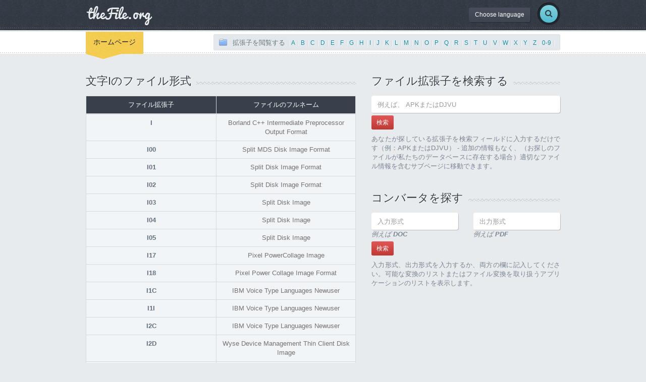

--- FILE ---
content_type: text/html; charset=UTF-8
request_url: https://ja.thefile.org/browse-extensions/i
body_size: 15771
content:
<!DOCTYPE html>
<html lang="ja">
  <head>
    <meta charset="utf-8">
    <meta name="viewport" content="width=device-width, initial-scale=1">
    <title>The File - 文字Iのファイル形式</title>
	<meta name="description" content="検索 - 文字Iのファイル形式">
	<link rel="alternate" hreflang="en" href="http://www.thefile.org/browse-extensions/i" />
	<link rel="alternate" hreflang="de" href="http://de.thefile.org/browse-extensions/i" />
	<link rel="alternate" hreflang="es" href="http://es.thefile.org/browse-extensions/i" />
	<link rel="alternate" hreflang="fr" href="http://fr.thefile.org/browse-extensions/i" />
	<link rel="alternate" hreflang="it" href="http://it.thefile.org/browse-extensions/i" />
	<link rel="canonical" hreflang="ja" href="http://ja.thefile.org/browse-extensions/i" />
	<link rel="alternate" hreflang="pt" href="http://pt.thefile.org/browse-extensions/i" />	
	<link rel="alternate" hreflang="ru" href="http://ru.thefile.org/browse-extensions/i" />	
	
	<link rel="shortcut icon" href="/images/fav.png">
    <!-- Fonts -->
	<link href='http://fonts.googleapis.com/css?family=Ubuntu:400,400italic,700' rel='stylesheet' type='text/css'>
	<link href='http://fonts.googleapis.com/css?family=Pacifico' rel='stylesheet' type='text/css'>
	<link href='/font-awesome/css/font-awesome.css' rel="stylesheet" type="text/css">
	<!-- Bootstrap -->
    <link href="/bootstrap/css/bootstrap.min.css" rel="stylesheet">
	<!-- Main Style -->
	<link rel="stylesheet" href="/style.css" />
	<!-- fancy Style -->
	<link rel="stylesheet" type="text/css" href="/js/product/jquery.fancybox.css?v=2.1.5" media="screen" />
			
	<script async src="https://pagead2.googlesyndication.com/pagead/js/adsbygoogle.js?client=ca-pub-4953919422446732"
     crossorigin="anonymous"></script>		
  </head>
  <body>
	 <script>
	  (function(i,s,o,g,r,a,m){i['GoogleAnalyticsObject']=r;i[r]=i[r]||function(){
	  (i[r].q=i[r].q||[]).push(arguments)},i[r].l=1*new Date();a=s.createElement(o),
	  m=s.getElementsByTagName(o)[0];a.async=1;a.src=g;m.parentNode.insertBefore(a,m)
	  })(window,document,'script','//www.google-analytics.com/analytics.js','ga');

	  ga('create', 'UA-56813583-1', 'auto');
	  ga('send', 'pageview');

	</script> 
	<div id="wrapper">
	<div class="header"><!--Header -->
		<div class="container">
			<div class="row">
				<div class="col-xs-6 col-md-4 main-logo">
					<a href="/"><img src="/images/logo.png" alt="logo" class="logo img-responsive" /></a>
				</div>
				<div class="col-md-8">
					<div class="pushright">
						<div class="top">
							<a href="#" id="reg" class="btn btn-default btn-dark">Choose language</a>
							<div class="regwrap">
								<div class="row">
									<div class="col-md-12">
										<div id="title-widget-bg">
											<div class="title-widget">Language</div>
										</div>
											<ul>
											<li><a href="http://www.thefile.org/browse-extensions/i">English</a></li>
											<li><a href="http://de.thefile.org/browse-extensions/i">Deutsch</a></li>
											<li><a href="http://ja.thefile.org/browse-extensions/i">日本語</a></li>                
											<li><a href="http://fr.thefile.org/browse-extensions/i">Français</a></li>
											<li><a href="http://es.thefile.org/browse-extensions/i">Español</a></li>
											<li><a href="http://it.thefile.org/browse-extensions/i">Italiano</a></li>
											<li><a href="http://pt.thefile.org/browse-extensions/i">Português</a></li>											
											<li><a href="http://ru.thefile.org/browse-extensions/i">Русский</a></li>
											</ul>
									</div>
								</div>
							</div>
															<div class="srch-wrap">
								<a href="#" id="srch" class="btn btn-default btn-search"><i class="fa fa-search"></i></a>
							</div>
							<div class="srchwrap">
								<div class="row">
									<div class="col-md-12">
										<form class="form-horizontal" role="form" method="post" action="/">
											<div class="form-group">
												<label for="search" class="col-sm-2 control-label">検索</label>
												<div class="col-sm-10">
													<input type="text" class="form-control" name="search" id="search">
												</div>
											</div>
										</form>
									</div>
								</div>
							</div>
						</div>
					</div>
				</div>
			</div>
		</div>
		<div class="dashed"></div>
	</div><!--Header -->
	<div class="main-nav"><!--end main-nav -->
		<div class="navbar navbar-default navbar-static-top">
			<div class="container">
				<div class="row">
					<div class="col-md-3">
						<div class="navbar-header">
							<button type="button" class="navbar-toggle" data-toggle="collapse" data-target=".navbar-collapse">
								<span class="icon-bar"></span>
								<span class="icon-bar"></span>
								<span class="icon-bar"></span>
							</button>
						</div>
						<div class="navbar-collapse collapse">
							<ul class="nav navbar-nav">
								<li><a href="/" class="active">ホームページ</a><div class="curve"></div></li>
							</ul>
						</div>
					</div>
					<div class="col-md-9" style="text-align:right;">
						<div id="popcart" class="btn btn-default btn-chart btn-sm"><span class="mychart">拡張子を閲覧する</span>| 
<a href="/browse-extensions/a">A</a> |


<a href="/browse-extensions/b">B</a> |


<a href="/browse-extensions/c">C</a> |


<a href="/browse-extensions/d">D</a> |


<a href="/browse-extensions/e">E</a> |


<a href="/browse-extensions/f">F</a> |


<a href="/browse-extensions/g">G</a> |


<a href="/browse-extensions/h">H</a> |


<a href="/browse-extensions/i">I</a> |


<a href="/browse-extensions/j">J</a> |


<a href="/browse-extensions/k">K</a> |


<a href="/browse-extensions/l">L</a> |


<a href="/browse-extensions/m">M</a> |


<a href="/browse-extensions/n">N</a> |


<a href="/browse-extensions/o">O</a> |


<a href="/browse-extensions/p">P</a> |


<a href="/browse-extensions/q">Q</a> |


<a href="/browse-extensions/r">R</a> |


<a href="/browse-extensions/s">S</a> |


<a href="/browse-extensions/t">T</a> |


<a href="/browse-extensions/u">U</a> |


<a href="/browse-extensions/v">V</a> |


<a href="/browse-extensions/w">W</a> |


<a href="/browse-extensions/x">X</a> |


<a href="/browse-extensions/y">Y</a> |


<a href="/browse-extensions/z">Z</a> |


<a href="/browse-extensions/other">0-9</a> |

</div>
					</div>
				</div>
			</div>
		</div>
	</div><div class="container">
		<div class="form-horizontal checkout" role="form">
			<div class="row">
				<div  class="col-md-7">
					<div class="title-bg">
						<div class="title">文字Iのファイル形式</div>
					</div>
		<div class="table-responsive">
			<table class="table table-bordered chart">
				<thead>
					<tr>
						<th>ファイル拡張子</th>
						<th>ファイルのフルネーム</th>
					</tr>
				</thead>
				<tbody>
	
								<tr>
									<td><a href="/extension/i"><strong>I</strong></a></td>
									<td>Borland C++ Intermediate Preprocessor Output Format</td>
								</tr>								
									
								<tr>
									<td><a href="/extension/i00"><strong>I00</strong></a></td>
									<td>Split MDS Disk Image Format</td>
								</tr>								
									
								<tr>
									<td><a href="/extension/i01"><strong>I01</strong></a></td>
									<td>Split Disk Image Format</td>
								</tr>								
									
								<tr>
									<td><a href="/extension/i02"><strong>I02</strong></a></td>
									<td>Split Disk Image Format</td>
								</tr>								
									
								<tr>
									<td><a href="/extension/i03"><strong>I03</strong></a></td>
									<td>Split Disk Image</td>
								</tr>								
									
								<tr>
									<td><a href="/extension/i04"><strong>I04</strong></a></td>
									<td>Split Disk Image</td>
								</tr>								
									
								<tr>
									<td><a href="/extension/i05"><strong>I05</strong></a></td>
									<td>Split Disk Image</td>
								</tr>								
									
								<tr>
									<td><a href="/extension/i17"><strong>I17</strong></a></td>
									<td>Pixel PowerCollage Image</td>
								</tr>								
									
								<tr>
									<td><a href="/extension/i18"><strong>I18</strong></a></td>
									<td>Pixel Power Collage Image Format</td>
								</tr>								
									
								<tr>
									<td><a href="/extension/i1c"><strong>I1C</strong></a></td>
									<td>IBM Voice Type Languages Newuser</td>
								</tr>								
									
								<tr>
									<td><a href="/extension/i1i"><strong>I1I</strong></a></td>
									<td>IBM Voice Type Languages Newuser</td>
								</tr>								
									
								<tr>
									<td><a href="/extension/i2c"><strong>I2C</strong></a></td>
									<td>IBM Voice Type Languages Newuser</td>
								</tr>								
									
								<tr>
									<td><a href="/extension/i2d"><strong>I2D</strong></a></td>
									<td>Wyse Device Management Thin Client Disk Image</td>
								</tr>								
									
								<tr>
									<td><a href="/extension/i2g"><strong>I2G</strong></a></td>
									<td>Intergeo I2G Geometric</td>
								</tr>								
									
								<tr>
									<td><a href="/extension/i2i"><strong>I2I</strong></a></td>
									<td>IBM Voice Type  Languages Newuser</td>
								</tr>								
									
								<tr>
									<td><a href="/extension/i32"><strong>I32</strong></a></td>
									<td>NI LabView</td>
								</tr>								
									
								<tr>
									<td><a href="/extension/i3a"><strong>I3A</strong></a></td>
									<td>Point Blank Game</td>
								</tr>								
									
								<tr>
									<td><a href="/extension/i3animpack"><strong>I3ANIMPACK</strong></a></td>
									<td>Point Blank Game</td>
								</tr>								
									
								<tr>
									<td><a href="/extension/i3c"><strong>I3C</strong></a></td>
									<td>IBM Voice Type Languages Newuser</td>
								</tr>								
									
								<tr>
									<td><a href="/extension/i3chr"><strong>I3CHR</strong></a></td>
									<td>Point Blank Game</td>
								</tr>								
									
								<tr>
									<td><a href="/extension/i3d"><strong>I3D</strong></a></td>
									<td>Houdini Image 3D Format</td>
								</tr>								
									
								<tr>
									<td><a href="/extension/i3exec"><strong>I3EXEC</strong></a></td>
									<td>Point Blank</td>
								</tr>								
									
								<tr>
									<td><a href="/extension/i3i"><strong>I3I</strong></a></td>
									<td>IBM Voice Type Languages Newuser</td>
								</tr>								
									
								<tr>
									<td><a href="/extension/i3pack"><strong>I3PACK</strong></a></td>
									<td>Point Blank Game Data Format</td>
								</tr>								
									
								<tr>
									<td><a href="/extension/i3s"><strong>I3S</strong></a></td>
									<td>Point Blank Game</td>
								</tr>								
									
								<tr>
									<td><a href="/extension/i5d"><strong>I5D</strong></a></td>
									<td>IUCLID XML Backup</td>
								</tr>								
									
								<tr>
									<td><a href="/extension/i5s"><strong>I5S</strong></a></td>
									<td>IUCLID Compressed Backup</td>
								</tr>								
									
								<tr>
									<td><a href="/extension/i5z"><strong>I5Z</strong></a></td>
									<td>IUCLID Import Or Export Format</td>
								</tr>								
									
								<tr>
									<td><a href="/extension/i64"><strong>I64</strong></a></td>
									<td>Interactive Disassembler</td>
								</tr>								
									
								<tr>
									<td><a href="/extension/ia1"><strong>IA1</strong></a></td>
									<td>Infinite Algebra 1</td>
								</tr>								
									
								<tr>
									<td><a href="/extension/ia2"><strong>IA2</strong></a></td>
									<td>Infinite Algebra Assignment</td>
								</tr>								
									
								<tr>
									<td><a href="/extension/ia64"><strong>IA64</strong></a></td>
									<td>HP-UX</td>
								</tr>								
									
								<tr>
									<td><a href="/extension/iaa"><strong>IAA</strong></a></td>
									<td>INTUS Audio Format</td>
								</tr>								
									
								<tr>
									<td><a href="/extension/iad"><strong>IAD</strong></a></td>
									<td>Symantec Patch Management</td>
								</tr>								
									
								<tr>
									<td><a href="/extension/iaf"><strong>IAF</strong></a></td>
									<td>Microsoft Outlook Exported Account And Email Setting Format</td>
								</tr>								
									
								<tr>
									<td><a href="/extension/iai"><strong>IAI</strong></a></td>
									<td>Nova Logic Item Attributes Info</td>
								</tr>								
									
								<tr>
									<td><a href="/extension/iak"><strong>IAK</strong></a></td>
									<td>MAIL.DAT Information Access Key</td>
								</tr>								
									
								<tr>
									<td><a href="/extension/ial"><strong>IAL</strong></a></td>
									<td>Microsoft SharePoint List Activity</td>
								</tr>								
									
								<tr>
									<td><a href="/extension/iam"><strong>IAM</strong></a></td>
									<td>Autodesk Inventor Assembly Format</td>
								</tr>								
									
								<tr>
									<td><a href="/extension/iao"><strong>IAO</strong></a></td>
									<td>ImperiumAO Data</td>
								</tr>								
									
								<tr>
									<td><a href="/extension/iar"><strong>IAR</strong></a></td>
									<td>CD Katalog</td>
								</tr>								
									
								<tr>
									<td><a href="/extension/ias"><strong>IAS</strong></a></td>
									<td>BitDefender Format</td>
								</tr>								
									
								<tr>
									<td><a href="/extension/ib"><strong>IB</strong></a></td>
									<td>InterBase Database Format</td>
								</tr>								
									
								<tr>
									<td><a href="/extension/ib2"><strong>IB2</strong></a></td>
									<td>IncrediBots World Map Format</td>
								</tr>								
									
								<tr>
									<td><a href="/extension/ib3"><strong>IB3</strong></a></td>
									<td>IncrediBots World Map Format</td>
								</tr>								
									
								<tr>
									<td><a href="/extension/ib7"><strong>IB7</strong></a></td>
									<td>Pixel Power Collage Image Format</td>
								</tr>								
									
								<tr>
									<td><a href="/extension/iba"><strong>IBA</strong></a></td>
									<td>IBooks Author E-book Format</td>
								</tr>								
									
								<tr>
									<td><a href="/extension/ibak"><strong>IBAK</strong></a></td>
									<td>Password Safe Backup</td>
								</tr>								
									
								<tr>
									<td><a href="/extension/ibank"><strong>IBANK</strong></a></td>
									<td>IBank Accounting Data</td>
								</tr>								
									
								<tr>
									<td><a href="/extension/ibatemplate"><strong>IBATEMPLATE</strong></a></td>
									<td>IBooks Author Template Format</td>
								</tr>								
									
								<tr>
									<td><a href="/extension/ibb"><strong>IBB</strong></a></td>
									<td>LIGHTNING UK! ImgBurn Project Format</td>
								</tr>								
									
								<tr>
									<td><a href="/extension/ibcd"><strong>IBCD</strong></a></td>
									<td>InstantBingoCard Document Format</td>
								</tr>								
									
								<tr>
									<td><a href="/extension/ibd"><strong>IBD</strong></a></td>
									<td>MySQL InnoDB Database Table</td>
								</tr>								
									
								<tr>
									<td><a href="/extension/ibe"><strong>IBE</strong></a></td>
									<td>IBECrypto Encrypted</td>
								</tr>								
									
								<tr>
									<td><a href="/extension/ibf"><strong>IBF</strong></a></td>
									<td>Final Fantasy XI Game</td>
								</tr>								
									
								<tr>
									<td><a href="/extension/ibg"><strong>IBG</strong></a></td>
									<td>IBridge Project Workspace</td>
								</tr>								
									
								<tr>
									<td><a href="/extension/ibi"><strong>IBI</strong></a></td>
									<td>Raven Software ICARUS Compiled Script</td>
								</tr>								
									
								<tr>
									<td><a href="/extension/ibk"><strong>IBK</strong></a></td>
									<td>Sound Blaster FM Instrument Bank</td>
								</tr>								
									
								<tr>
									<td><a href="/extension/ibl"><strong>IBL</strong></a></td>
									<td>IBasic Component Language</td>
								</tr>								
									
								<tr>
									<td><a href="/extension/ibm"><strong>IBM</strong></a></td>
									<td>Commodore Amiga Graphics</td>
								</tr>								
									
								<tr>
									<td><a href="/extension/ibn"><strong>IBN</strong></a></td>
									<td>WinIQSIM</td>
								</tr>								
									
								<tr>
									<td><a href="/extension/ibooks"><strong>IBOOKS</strong></a></td>
									<td>IBooks E-book Format</td>
								</tr>								
									
								<tr>
									<td><a href="/extension/ibp"><strong>IBP</strong></a></td>
									<td>IsoBuster Managed Image Information Format</td>
								</tr>								
									
								<tr>
									<td><a href="/extension/ibplugin"><strong>IBPLUGIN</strong></a></td>
									<td>Interface Builder Extension</td>
								</tr>								
									
								<tr>
									<td><a href="/extension/ibq"><strong>IBQ</strong></a></td>
									<td>IsoBuster Managed Image Format</td>
								</tr>								
									
								<tr>
									<td><a href="/extension/ibro"><strong>IBRO</strong></a></td>
									<td>IncrediBots Robot Format</td>
								</tr>								
									
								<tr>
									<td><a href="/extension/ibs"><strong>IBS</strong></a></td>
									<td>I2 IBase</td>
								</tr>								
									
								<tr>
									<td><a href="/extension/ibt"><strong>IBT</strong></a></td>
									<td>Thief Deadly Shadows Texture And Model Format</td>
								</tr>								
									
								<tr>
									<td><a href="/extension/ibv"><strong>IBV</strong></a></td>
									<td>IGOR Pro Binary Variable</td>
								</tr>								
									
								<tr>
									<td><a href="/extension/ibw"><strong>IBW</strong></a></td>
									<td>IGOR Pro Binary Wave</td>
								</tr>								
									
								<tr>
									<td><a href="/extension/ibx"><strong>IBX</strong></a></td>
									<td>Interscope BlackBox</td>
								</tr>								
									
								<tr>
									<td><a href="/extension/iby"><strong>IBY</strong></a></td>
									<td>Symbian ROM Image Component Include</td>
								</tr>								
									
								<tr>
									<td><a href="/extension/ibz"><strong>IBZ</strong></a></td>
									<td>MySQL InnoDB Database Table Compressed Backup</td>
								</tr>								
									
								<tr>
									<td><a href="/extension/ic"><strong>IC</strong></a></td>
									<td>ASwin Project</td>
								</tr>								
									
								<tr>
									<td><a href="/extension/ic0"><strong>IC0</strong></a></td>
									<td>HSPICE Output</td>
								</tr>								
									
								<tr>
									<td><a href="/extension/ic1"><strong>IC1</strong></a></td>
									<td>Atari Bitmap Image Format</td>
								</tr>								
									
								<tr>
									<td><a href="/extension/ic2"><strong>IC2</strong></a></td>
									<td>Atari Bitmap Image Format</td>
								</tr>								
									
								<tr>
									<td><a href="/extension/ic3"><strong>IC3</strong></a></td>
									<td>Atari Bitmap Image Format</td>
								</tr>								
									
								<tr>
									<td><a href="/extension/ic3d"><strong>IC3D</strong></a></td>
									<td>IC3D Scene Format</td>
								</tr>								
									
								<tr>
									<td><a href="/extension/ic4"><strong>IC4</strong></a></td>
									<td>SADiE Interchange Data</td>
								</tr>								
									
								<tr>
									<td><a href="/extension/ic5"><strong>IC5</strong></a></td>
									<td>Interactive Image Creator Image Project</td>
								</tr>								
									
								<tr>
									<td><a href="/extension/ic8"><strong>IC8</strong></a></td>
									<td>Neo Geo BIOS</td>
								</tr>								
									
								<tr>
									<td><a href="/extension/ica"><strong>ICA</strong></a></td>
									<td>Citrix Independent Computer Architecture Format</td>
								</tr>								
									
								<tr>
									<td><a href="/extension/ical"><strong>ICAL</strong></a></td>
									<td>ICalendar Calendar File Format (Microsoft Outlook, Apple ICal)</td>
								</tr>								
									
								<tr>
									<td><a href="/extension/icalendar"><strong>ICALENDAR</strong></a></td>
									<td>ICalendar Calendar File Format (Microsoft Outlook, Apple ICal)</td>
								</tr>								
									
								<tr>
									<td><a href="/extension/icalevent"><strong>ICALEVENT</strong></a></td>
									<td>Apple ICal Document Format</td>
								</tr>								
									
								<tr>
									<td><a href="/extension/icaltodo"><strong>ICALTODO</strong></a></td>
									<td>Apple ICal Document Format</td>
								</tr>								
									
								<tr>
									<td><a href="/extension/icap"><strong>ICAP</strong></a></td>
									<td>Adobe InDesign Format</td>
								</tr>								
									
								<tr>
									<td><a href="/extension/icb"><strong>ICB</strong></a></td>
									<td>Truevision Targa Format</td>
								</tr>								
									
								<tr>
									<td><a href="/extension/icbu"><strong>ICBU</strong></a></td>
									<td>Apple ICal Calendars Backup Format</td>
								</tr>								
									
								<tr>
									<td><a href="/extension/icc"><strong>ICC</strong></a></td>
									<td>International Color Consortium Profile File Format</td>
								</tr>								
									
								<tr>
									<td><a href="/extension/icd"><strong>ICD</strong></a></td>
									<td>Microsoft Windows OpenGL Installable Client Driver Format</td>
								</tr>								
									
								<tr>
									<td><a href="/extension/ice"><strong>ICE</strong></a></td>
									<td>IceChat IRC Client Script Format</td>
								</tr>								
									
								<tr>
									<td><a href="/extension/icf"><strong>ICF</strong></a></td>
									<td>Zoom Router Configuration Format</td>
								</tr>								
									
								<tr>
									<td><a href="/extension/icg"><strong>ICG</strong></a></td>
									<td>Image Comparer Result</td>
								</tr>								
									
								<tr>
									<td><a href="/extension/ichat"><strong>ICHAT</strong></a></td>
									<td>Apple IChat Saved History Format</td>
								</tr>								
									
								<tr>
									<td><a href="/extension/ichattransfer"><strong>ICHATTRANSFER</strong></a></td>
									<td>Apple IChat Transfer</td>
								</tr>								
									
								<tr>
									<td><a href="/extension/ici"><strong>ICI</strong></a></td>
									<td>Ampac</td>
								</tr>								
									
								<tr>
									<td><a href="/extension/icl"><strong>ICL</strong></a></td>
									<td>Icon Library Format</td>
								</tr>								
									
								<tr>
									<td><a href="/extension/icm"><strong>ICM</strong></a></td>
									<td>Windows Image Color Matching Format</td>
								</tr>								
									
								<tr>
									<td><a href="/extension/icma"><strong>ICMA</strong></a></td>
									<td>Adobe InDesign Format</td>
								</tr>								
									
								<tr>
									<td><a href="/extension/icml"><strong>ICML</strong></a></td>
									<td>Adobe InDesign Format</td>
								</tr>								
									
								<tr>
									<td><a href="/extension/icms"><strong>ICMS</strong></a></td>
									<td>RagTime Extensions</td>
								</tr>								
									
								<tr>
									<td><a href="/extension/icn"><strong>ICN</strong></a></td>
									<td>Icon Format</td>
								</tr>								
									
								<tr>
									<td><a href="/extension/icns"><strong>ICNS</strong></a></td>
									<td>Apple Icon Graphic Format</td>
								</tr>								
									
								<tr>
									<td><a href="/extension/ico"><strong>ICO</strong></a></td>
									<td>Icon Format</td>
								</tr>								
									
								<tr>
									<td><a href="/extension/icoa"><strong>ICOA</strong></a></td>
									<td>IBM Image Object Content Architecture (IOCA) Bitmap Graphics</td>
								</tr>								
									
								<tr>
									<td><a href="/extension/icon"><strong>ICON</strong></a></td>
									<td>Icon Image Format</td>
								</tr>								
									
								<tr>
									<td><a href="/extension/iconbox"><strong>ICONBOX</strong></a></td>
									<td>IconBox</td>
								</tr>								
									
								<tr>
									<td><a href="/extension/iconboxicon"><strong>ICONBOXICON</strong></a></td>
									<td>IconBox</td>
								</tr>								
									
								<tr>
									<td><a href="/extension/iconpackage"><strong>ICONPACKAGE</strong></a></td>
									<td>IconPackager Theme Format</td>
								</tr>								
									
								<tr>
									<td><a href="/extension/icontainer"><strong>ICONTAINER</strong></a></td>
									<td>Icon Container Library Format</td>
								</tr>								
									
								<tr>
									<td><a href="/extension/icp"><strong>ICP</strong></a></td>
									<td>Unix IContact Parameter</td>
								</tr>								
									
								<tr>
									<td><a href="/extension/icpr"><strong>ICPR</strong></a></td>
									<td>IconUtils Project Format</td>
								</tr>								
									
								<tr>
									<td><a href="/extension/icq"><strong>ICQ</strong></a></td>
									<td>ICQ Archive</td>
								</tr>								
									
								<tr>
									<td><a href="/extension/icr"><strong>ICR</strong></a></td>
									<td>Image Comparer Result</td>
								</tr>								
									
								<tr>
									<td><a href="/extension/ics"><strong>ICS</strong></a></td>
									<td>ICalendar Calendar File Format (Microsoft Outlook, Apple ICal)</td>
								</tr>								
									
								<tr>
									<td><a href="/extension/icst"><strong>ICST</strong></a></td>
									<td>Adobe InCopy Document Preset</td>
								</tr>								
									
								<tr>
									<td><a href="/extension/icte"><strong>ICTE</strong></a></td>
									<td>Apple Mac Internet Configuration</td>
								</tr>								
									
								<tr>
									<td><a href="/extension/icursorfx"><strong>ICURSORFX</strong></a></td>
									<td>ICursor Effect Format</td>
								</tr>								
									
								<tr>
									<td><a href="/extension/icw"><strong>ICW</strong></a></td>
									<td>Microsoft Internet Explorer Internet Connection Wizard</td>
								</tr>								
									
								<tr>
									<td><a href="/extension/icx"><strong>ICX</strong></a></td>
									<td>Remote Call Profiler Summary View</td>
								</tr>								
									
								<tr>
									<td><a href="/extension/icxs"><strong>ICXS</strong></a></td>
									<td>ITunes</td>
								</tr>								
									
								<tr>
									<td><a href="/extension/icz"><strong>ICZ</strong></a></td>
									<td>Lib2Def Output</td>
								</tr>								
									
								<tr>
									<td><a href="/extension/id"><strong>ID</strong></a></td>
									<td>IBM Lotus Notes ID Format</td>
								</tr>								
									
								<tr>
									<td><a href="/extension/id2"><strong>ID2</strong></a></td>
									<td>Microsoft Live Messenger Avatar Format</td>
								</tr>								
									
								<tr>
									<td><a href="/extension/id3"><strong>ID3</strong></a></td>
									<td>IData 3 Data</td>
								</tr>								
									
								<tr>
									<td><a href="/extension/id31"><strong>ID31</strong></a></td>
									<td>Helium Music Manager Id3 Tags Export</td>
								</tr>								
									
								<tr>
									<td><a href="/extension/id32"><strong>ID32</strong></a></td>
									<td>Helium Music Manager Id3 Tags Export</td>
								</tr>								
									
								<tr>
									<td><a href="/extension/ida"><strong>IDA</strong></a></td>
									<td>Microsoft IIS Server</td>
								</tr>								
									
								<tr>
									<td><a href="/extension/idap"><strong>IDAP</strong></a></td>
									<td>Adobe InDesign Format</td>
								</tr>								
									
								<tr>
									<td><a href="/extension/idata"><strong>IDATA</strong></a></td>
									<td>IData 2 Data</td>
								</tr>								
									
								<tr>
									<td><a href="/extension/idb"><strong>IDB</strong></a></td>
									<td>Microsoft Visual Studio Developer Intermediate Debug Format</td>
								</tr>								
									
								<tr>
									<td><a href="/extension/idb2"><strong>IDB2</strong></a></td>
									<td>InfoStat Database</td>
								</tr>								
									
								<tr>
									<td><a href="/extension/idc"><strong>IDC</strong></a></td>
									<td>Internet Database Connector Document Format</td>
								</tr>								
									
								<tr>
									<td><a href="/extension/idd"><strong>IDD</strong></a></td>
									<td>Adobe InDesign For Mac Document</td>
								</tr>								
									
								<tr>
									<td><a href="/extension/ide"><strong>IDE</strong></a></td>
									<td>Borland C++ Project Format</td>
								</tr>								
									
								<tr>
									<td><a href="/extension/idea"><strong>IDEA</strong></a></td>
									<td>Adobe Ideas Vector Drawing Format</td>
								</tr>								
									
								<tr>
									<td><a href="/extension/idemo"><strong>IDEMO</strong></a></td>
									<td>InstantDemo Project</td>
								</tr>								
									
								<tr>
									<td><a href="/extension/identcache"><strong>IDENTCACHE</strong></a></td>
									<td>Delphi Temporary Cache</td>
								</tr>								
									
								<tr>
									<td><a href="/extension/identifier"><strong>IDENTIFIER</strong></a></td>
									<td>Microsoft Windows Zone Identifier</td>
								</tr>								
									
								<tr>
									<td><a href="/extension/idf"><strong>IDF</strong></a></td>
									<td>Microsoft Windows 95 MIDI Instrument Definition Format</td>
								</tr>								
									
								<tr>
									<td><a href="/extension/idg"><strong>IDG</strong></a></td>
									<td>Majax Settings</td>
								</tr>								
									
								<tr>
									<td><a href="/extension/idh"><strong>IDH</strong></a></td>
									<td>OpenCBM</td>
								</tr>								
									
								<tr>
									<td><a href="/extension/idi"><strong>IDI</strong></a></td>
									<td>I-DEAS Web Access</td>
								</tr>								
									
								<tr>
									<td><a href="/extension/idif"><strong>IDIF</strong></a></td>
									<td>Netscape Saved Address Book Identification</td>
								</tr>								
									
								<tr>
									<td><a href="/extension/idl"><strong>IDL</strong></a></td>
									<td>Visual Studio Visual C++ Interface Definition Library Format</td>
								</tr>								
									
								<tr>
									<td><a href="/extension/idlk"><strong>IDLK</strong></a></td>
									<td>Adobe InDesign Lock Format</td>
								</tr>								
									
								<tr>
									<td><a href="/extension/idll"><strong>IDLL</strong></a></td>
									<td>CodeWarrior DLL</td>
								</tr>								
									
								<tr>
									<td><a href="/extension/idm"><strong>IDM</strong></a></td>
									<td>IData Mobile Data</td>
								</tr>								
									
								<tr>
									<td><a href="/extension/idml"><strong>IDML</strong></a></td>
									<td>Adobe InDesign Markup Format</td>
								</tr>								
									
								<tr>
									<td><a href="/extension/idms"><strong>IDMS</strong></a></td>
									<td>Adobe InDesign Format</td>
								</tr>								
									
								<tr>
									<td><a href="/extension/idp"><strong>IDP</strong></a></td>
									<td>IBM Personal Communications Interchange Document Profile</td>
								</tr>								
									
								<tr>
									<td><a href="/extension/idpk"><strong>IDPK</strong></a></td>
									<td>Adobe InDesign Format</td>
								</tr>								
									
								<tr>
									<td><a href="/extension/idpp"><strong>IDPP</strong></a></td>
									<td>Adobe InDesign Format</td>
								</tr>								
									
								<tr>
									<td><a href="/extension/idq"><strong>IDQ</strong></a></td>
									<td>Microsoft Internet Explorer Data Query</td>
								</tr>								
									
								<tr>
									<td><a href="/extension/idrc"><strong>IDRC</strong></a></td>
									<td>Adobe InDesign Resource</td>
								</tr>								
									
								<tr>
									<td><a href="/extension/ids"><strong>IDS</strong></a></td>
									<td>Infinity Game Engine</td>
								</tr>								
									
								<tr>
									<td><a href="/extension/idt"><strong>IDT</strong></a></td>
									<td>Windows Installer Exported Database Table Format</td>
								</tr>								
									
								<tr>
									<td><a href="/extension/idv"><strong>IDV</strong></a></td>
									<td>Autodesk Inventor Design View Tree</td>
								</tr>								
									
								<tr>
									<td><a href="/extension/idw"><strong>IDW</strong></a></td>
									<td>AutoDesk Inventor Drawing Format</td>
								</tr>								
									
								<tr>
									<td><a href="/extension/idx"><strong>IDX</strong></a></td>
									<td>Index Format</td>
								</tr>								
									
								<tr>
									<td><a href="/extension/idx0"><strong>IDX0</strong></a></td>
									<td>RuneScape Cache Index Format</td>
								</tr>								
									
								<tr>
									<td><a href="/extension/idx255"><strong>IDX255</strong></a></td>
									<td>RuneScape Cache Index Format</td>
								</tr>								
									
								<tr>
									<td><a href="/extension/idx_dll"><strong>IDX_DLL</strong></a></td>
									<td>Microsoft Office IDX_DLL</td>
								</tr>								
									
								<tr>
									<td><a href="/extension/idz"><strong>IDZ</strong></a></td>
									<td>I-DEAS Web Access</td>
								</tr>								
									
								<tr>
									<td><a href="/extension/ie3"><strong>IE3</strong></a></td>
									<td>Internet Explorer 3</td>
								</tr>								
									
								<tr>
									<td><a href="/extension/iebarzip"><strong>IEBARZIP</strong></a></td>
									<td>Explorer Bar Icon Pack</td>
								</tr>								
									
								<tr>
									<td><a href="/extension/iec"><strong>IEC</strong></a></td>
									<td>Microsoft HTML Converter</td>
								</tr>								
									
								<tr>
									<td><a href="/extension/iei"><strong>IEI</strong></a></td>
									<td>Image Eye Thumbnail Cache</td>
								</tr>								
									
								<tr>
									<td><a href="/extension/iel"><strong>IEL</strong></a></td>
									<td>ParticleIllusion SE Emitter Library</td>
								</tr>								
									
								<tr>
									<td><a href="/extension/iem"><strong>IEM</strong></a></td>
									<td>Informix Error Message</td>
								</tr>								
									
								<tr>
									<td><a href="/extension/ienv"><strong>IENV</strong></a></td>
									<td>IData 3 Envelope Template</td>
								</tr>								
									
								<tr>
									<td><a href="/extension/ies"><strong>IES</strong></a></td>
									<td>IESNA Photometric Data Format</td>
								</tr>								
									
								<tr>
									<td><a href="/extension/iex"><strong>IEX</strong></a></td>
									<td>The Tuttles Madcap Misadventures</td>
								</tr>								
									
								<tr>
									<td><a href="/extension/if"><strong>IF</strong></a></td>
									<td>IFwin Project Format</td>
								</tr>								
									
								<tr>
									<td><a href="/extension/if9"><strong>IF9</strong></a></td>
									<td>Pixel Power Collage Image</td>
								</tr>								
									
								<tr>
									<td><a href="/extension/ifaith"><strong>IFAITH</strong></a></td>
									<td>IFaith Format</td>
								</tr>								
									
								<tr>
									<td><a href="/extension/ifb"><strong>IFB</strong></a></td>
									<td>Oracle Siebel Interface Configuration</td>
								</tr>								
									
								<tr>
									<td><a href="/extension/ifc"><strong>IFC</strong></a></td>
									<td>Industry Foundation Classes Format</td>
								</tr>								
									
								<tr>
									<td><a href="/extension/ifcxml"><strong>IFCXML</strong></a></td>
									<td>Industry Foundation Classes XML Format</td>
								</tr>								
									
								<tr>
									<td><a href="/extension/ifczip"><strong>IFCZIP</strong></a></td>
									<td>Compessed IFC Format</td>
								</tr>								
									
								<tr>
									<td><a href="/extension/ifd"><strong>IFD</strong></a></td>
									<td>Adobe Output Designer Form (Jet Form Design Form)</td>
								</tr>								
									
								<tr>
									<td><a href="/extension/iff"><strong>IFF</strong></a></td>
									<td>Autodesk Maya Image Interchange Format</td>
								</tr>								
									
								<tr>
									<td><a href="/extension/ifl"><strong>IFL</strong></a></td>
									<td>3D Studio Max Animation Format List Control Format</td>
								</tr>								
									
								<tr>
									<td><a href="/extension/iflv"><strong>IFLV</strong></a></td>
									<td>InfoLevin Database</td>
								</tr>								
									
								<tr>
									<td><a href="/extension/ifm"><strong>IFM</strong></a></td>
									<td>Brighterion IPrevent Fraud Model</td>
								</tr>								
									
								<tr>
									<td><a href="/extension/ifn"><strong>IFN</strong></a></td>
									<td>IGOR Pro Formatted Notebook</td>
								</tr>								
									
								<tr>
									<td><a href="/extension/ifo"><strong>IFO</strong></a></td>
									<td>DVD Movie Information File Format</td>
								</tr>								
									
								<tr>
									<td><a href="/extension/ifp"><strong>IFP</strong></a></td>
									<td>Grand Theft Auto Animation Format</td>
								</tr>								
									
								<tr>
									<td><a href="/extension/ifr"><strong>IFR</strong></a></td>
									<td>Formula One 2001 Game</td>
								</tr>								
									
								<tr>
									<td><a href="/extension/ifs"><strong>IFS</strong></a></td>
									<td>InfoSlips Secure Information Package Format</td>
								</tr>								
									
								<tr>
									<td><a href="/extension/ift"><strong>IFT</strong></a></td>
									<td>Canon Settings</td>
								</tr>								
									
								<tr>
									<td><a href="/extension/ifu"><strong>IFU</strong></a></td>
									<td>All Image Image</td>
								</tr>								
									
								<tr>
									<td><a href="/extension/ifv"><strong>IFV</strong></a></td>
									<td>Indeo Video Format</td>
								</tr>								
									
								<tr>
									<td><a href="/extension/ifw"><strong>IFW</strong></a></td>
									<td>INTUS Firmware Format</td>
								</tr>								
									
								<tr>
									<td><a href="/extension/ifx"><strong>IFX</strong></a></td>
									<td>Rational XDE</td>
								</tr>								
									
								<tr>
									<td><a href="/extension/ifz"><strong>IFZ</strong></a></td>
									<td>All Image Compressed Image</td>
								</tr>								
									
								<tr>
									<td><a href="/extension/ig"><strong>IG</strong></a></td>
									<td>Instagram JPEG Picture Image</td>
								</tr>								
									
								<tr>
									<td><a href="/extension/ig2"><strong>IG2</strong></a></td>
									<td>IGES CAD</td>
								</tr>								
									
								<tr>
									<td><a href="/extension/iga"><strong>IGA</strong></a></td>
									<td>CARIS GIS Corner Georeferencing Coordinate</td>
								</tr>								
									
								<tr>
									<td><a href="/extension/igb"><strong>IGB</strong></a></td>
									<td>Google Earth Model</td>
								</tr>								
									
								<tr>
									<td><a href="/extension/igc"><strong>IGC</strong></a></td>
									<td>Anime List Builder Input Format</td>
								</tr>								
									
								<tr>
									<td><a href="/extension/ige"><strong>IGE</strong></a></td>
									<td>Erdas Imagine Large Raster Spill</td>
								</tr>								
									
								<tr>
									<td><a href="/extension/iges"><strong>IGES</strong></a></td>
									<td>Initial Graphics Exchange Specification Format</td>
								</tr>								
									
								<tr>
									<td><a href="/extension/igg"><strong>IGG</strong></a></td>
									<td>SuiteProfiler Color Map Format</td>
								</tr>								
									
								<tr>
									<td><a href="/extension/igi"><strong>IGI</strong></a></td>
									<td>Indigo Renderer Picture Image</td>
								</tr>								
									
								<tr>
									<td><a href="/extension/igl"><strong>IGL</strong></a></td>
									<td>IGOR Game</td>
								</tr>								
									
								<tr>
									<td><a href="/extension/igm"><strong>IGM</strong></a></td>
									<td>Indigo Renderer Material Texture Format</td>
								</tr>								
									
								<tr>
									<td><a href="/extension/igma"><strong>IGMA</strong></a></td>
									<td>INTUS Graphics User Interface Format</td>
								</tr>								
									
								<tr>
									<td><a href="/extension/ign"><strong>IGN</strong></a></td>
									<td>Adobe RoboHelp Ignore List Format</td>
								</tr>								
									
								<tr>
									<td><a href="/extension/igo"><strong>IGO</strong></a></td>
									<td>Instagram JPEG Picture Image</td>
								</tr>								
									
								<tr>
									<td><a href="/extension/igp"><strong>IGP</strong></a></td>
									<td>Igor Player Format</td>
								</tr>								
									
								<tr>
									<td><a href="/extension/igr"><strong>IGR</strong></a></td>
									<td>SmartSketch Drawing Design Format</td>
								</tr>								
									
								<tr>
									<td><a href="/extension/igs"><strong>IGS</strong></a></td>
									<td>IGES ASCII CAD Format</td>
								</tr>								
									
								<tr>
									<td><a href="/extension/igt"><strong>IGT</strong></a></td>
									<td>IGrafx Document Template</td>
								</tr>								
									
								<tr>
									<td><a href="/extension/igv"><strong>IGV</strong></a></td>
									<td>Integrative Genomics Viewer</td>
								</tr>								
									
								<tr>
									<td><a href="/extension/igx"><strong>IGX</strong></a></td>
									<td>IGrafX FlowCharter Flow Chart Or Process Model Format</td>
								</tr>								
									
								<tr>
									<td><a href="/extension/igy"><strong>IGY</strong></a></td>
									<td>Microsoft Excel Web Query</td>
								</tr>								
									
								<tr>
									<td><a href="/extension/igz"><strong>IGZ</strong></a></td>
									<td>Gzipped Image</td>
								</tr>								
									
								<tr>
									<td><a href="/extension/iha"><strong>IHA</strong></a></td>
									<td>GE Historian Archive</td>
								</tr>								
									
								<tr>
									<td><a href="/extension/ihc"><strong>IHC</strong></a></td>
									<td>Proficy Historian</td>
								</tr>								
									
								<tr>
									<td><a href="/extension/ihf"><strong>IHF</strong></a></td>
									<td>IGOR Pro Help</td>
								</tr>								
									
								<tr>
									<td><a href="/extension/ihs"><strong>IHS</strong></a></td>
									<td>Bink Inbound History</td>
								</tr>								
									
								<tr>
									<td><a href="/extension/ihtml"><strong>IHTML</strong></a></td>
									<td>Inline HyperText Markup Language</td>
								</tr>								
									
								<tr>
									<td><a href="/extension/ihw"><strong>IHW</strong></a></td>
									<td>IN-HEH Timeline Workspace Format</td>
								</tr>								
									
								<tr>
									<td><a href="/extension/ihx"><strong>IHX</strong></a></td>
									<td>IN-HEH Timeline Database Format</td>
								</tr>								
									
								<tr>
									<td><a href="/extension/ii"><strong>II</strong></a></td>
									<td>IconWorkshop Extended Information Format</td>
								</tr>								
									
								<tr>
									<td><a href="/extension/iid"><strong>IID</strong></a></td>
									<td>IInstaller Idirectory</td>
								</tr>								
									
								<tr>
									<td><a href="/extension/iie"><strong>IIE</strong></a></td>
									<td>SimIIe Emulator</td>
								</tr>								
									
								<tr>
									<td><a href="/extension/iif"><strong>IIF</strong></a></td>
									<td>QuickBooks Interchange Format</td>
								</tr>								
									
								<tr>
									<td><a href="/extension/iii"><strong>III</strong></a></td>
									<td>Know Your Stuff</td>
								</tr>								
									
								<tr>
									<td><a href="/extension/iil"><strong>IIL</strong></a></td>
									<td>CleanSweep Installation Log</td>
								</tr>								
									
								<tr>
									<td><a href="/extension/iim"><strong>IIM</strong></a></td>
									<td>IOpus Internet Macro Format</td>
								</tr>								
									
								<tr>
									<td><a href="/extension/iimg"><strong>IIMG</strong></a></td>
									<td>Interleaf Image Format</td>
								</tr>								
									
								<tr>
									<td><a href="/extension/iip"><strong>IIP</strong></a></td>
									<td>ThinAnywhere Configuration Format</td>
								</tr>								
									
								<tr>
									<td><a href="/extension/iiq"><strong>IIQ</strong></a></td>
									<td>Phase One RAW Image Format</td>
								</tr>								
									
								<tr>
									<td><a href="/extension/iis"><strong>IIS</strong></a></td>
									<td>PHOTOfunSTUDIO HD Video</td>
								</tr>								
									
								<tr>
									<td><a href="/extension/iit"><strong>IIT</strong></a></td>
									<td>Install Creator Settings Format</td>
								</tr>								
									
								<tr>
									<td><a href="/extension/iix"><strong>IIX</strong></a></td>
									<td>Trados Translation Memory Index Format</td>
								</tr>								
									
								<tr>
									<td><a href="/extension/ijs"><strong>IJS</strong></a></td>
									<td>J Interpretor Script Format</td>
								</tr>								
									
								<tr>
									<td><a href="/extension/ik"><strong>IK</strong></a></td>
									<td>CryENGINE IK Animation Format</td>
								</tr>								
									
								<tr>
									<td><a href="/extension/ikf"><strong>IKF</strong></a></td>
									<td>INTUS Keyboard Settings Format</td>
								</tr>								
									
								<tr>
									<td><a href="/extension/ikmp"><strong>IKMP</strong></a></td>
									<td>SampleTank Preset</td>
								</tr>								
									
								<tr>
									<td><a href="/extension/iks"><strong>IKS</strong></a></td>
									<td>Microsoft InkSeine Document</td>
								</tr>								
									
								<tr>
									<td><a href="/extension/il"><strong>IL</strong></a></td>
									<td>Euphoria Shrouded Source Code</td>
								</tr>								
									
								<tr>
									<td><a href="/extension/il3"><strong>IL3</strong></a></td>
									<td>ParticleIllusion 3 Emitter Library</td>
								</tr>								
									
								<tr>
									<td><a href="/extension/ila"><strong>ILA</strong></a></td>
									<td>LohnViewer Document</td>
								</tr>								
									
								<tr>
									<td><a href="/extension/ilabel"><strong>ILABEL</strong></a></td>
									<td>IData 3 Template Label</td>
								</tr>								
									
								<tr>
									<td><a href="/extension/ilb"><strong>ILB</strong></a></td>
									<td>Scream Tracker Data</td>
								</tr>								
									
								<tr>
									<td><a href="/extension/ilbm"><strong>ILBM</strong></a></td>
									<td>Interleaved Bitmap Format</td>
								</tr>								
									
								<tr>
									<td><a href="/extension/ildoc"><strong>ILDOC</strong></a></td>
									<td>BroadVision QuickSilver Document Format</td>
								</tr>								
									
								<tr>
									<td><a href="/extension/ilf"><strong>ILF</strong></a></td>
									<td>Alim</td>
								</tr>								
									
								<tr>
									<td><a href="/extension/ilg"><strong>ILG</strong></a></td>
									<td>MakeIndex Error Log</td>
								</tr>								
									
								<tr>
									<td><a href="/extension/ilht"><strong>ILHT</strong></a></td>
									<td>Safari Internet Location</td>
								</tr>								
									
								<tr>
									<td><a href="/extension/ilk"><strong>ILK</strong></a></td>
									<td>Incremental Linking Format</td>
								</tr>								
									
								<tr>
									<td><a href="/extension/ill"><strong>ILL</strong></a></td>
									<td>Illust Logic Puzzle</td>
								</tr>								
									
								<tr>
									<td><a href="/extension/ilm"><strong>ILM</strong></a></td>
									<td>Opus Creator Multimedia</td>
								</tr>								
									
								<tr>
									<td><a href="/extension/ilock"><strong>ILOCK</strong></a></td>
									<td>IData</td>
								</tr>								
									
								<tr>
									<td><a href="/extension/ilp"><strong>ILP</strong></a></td>
									<td>Gurobi Optimizer Temporary</td>
								</tr>								
									
								<tr>
									<td><a href="/extension/ils"><strong>ILS</strong></a></td>
									<td>Internet Security And Acceleration Server Summary</td>
								</tr>								
									
								<tr>
									<td><a href="/extension/ilx"><strong>ILX</strong></a></td>
									<td>Interlex Vocabulary</td>
								</tr>								
									
								<tr>
									<td><a href="/extension/im"><strong>IM</strong></a></td>
									<td>SunOS Grey Scale Bitmap</td>
								</tr>								
									
								<tr>
									<td><a href="/extension/im24"><strong>IM24</strong></a></td>
									<td>Bitmap Graphic</td>
								</tr>								
									
								<tr>
									<td><a href="/extension/im32"><strong>IM32</strong></a></td>
									<td>Sun 32bit Raster</td>
								</tr>								
									
								<tr>
									<td><a href="/extension/im5"><strong>IM5</strong></a></td>
									<td>Visilog Image</td>
								</tr>								
									
								<tr>
									<td><a href="/extension/im7"><strong>IM7</strong></a></td>
									<td>DaVis Graphics</td>
								</tr>								
									
								<tr>
									<td><a href="/extension/im8"><strong>IM8</strong></a></td>
									<td>Sun Raster Graphic</td>
								</tr>								
									
								<tr>
									<td><a href="/extension/ima"><strong>IMA</strong></a></td>
									<td>Generic Disk Image</td>
								</tr>								
									
								<tr>
									<td><a href="/extension/ima4"><strong>IMA4</strong></a></td>
									<td>Apple QuickTime IMA4 Encoded Audio</td>
								</tr>								
									
								<tr>
									<td><a href="/extension/image"><strong>IMAGE</strong></a></td>
									<td>ShrinkWrap Disk Image Format</td>
								</tr>								
									
								<tr>
									<td><a href="/extension/imap"><strong>IMAP</strong></a></td>
									<td>Merak Mail Server Internet Message Access Protocol</td>
								</tr>								
									
								<tr>
									<td><a href="/extension/imapmbox"><strong>IMAPMBOX</strong></a></td>
									<td>Apple Mail Format</td>
								</tr>								
									
								<tr>
									<td><a href="/extension/imb"><strong>IMB</strong></a></td>
									<td>IncredMail Adress Book And Temporary Contacts</td>
								</tr>								
									
								<tr>
									<td><a href="/extension/imc"><strong>IMC</strong></a></td>
									<td>LucasArts Game Sound</td>
								</tr>								
									
								<tr>
									<td><a href="/extension/imd"><strong>IMD</strong></a></td>
									<td>GIS Image Metadata Format</td>
								</tr>								
									
								<tr>
									<td><a href="/extension/ime"><strong>IME</strong></a></td>
									<td>Global Input Method Editor</td>
								</tr>								
									
								<tr>
									<td><a href="/extension/imelody"><strong>IMELODY</strong></a></td>
									<td>IMelody Mobile Phone Ring-tone Format</td>
								</tr>								
									
								<tr>
									<td><a href="/extension/imesx"><strong>IMESX</strong></a></td>
									<td>Microsoft Office IME Search Provider Definition</td>
								</tr>								
									
								<tr>
									<td><a href="/extension/imf"><strong>IMF</strong></a></td>
									<td>Apogee IMF Audio File Format</td>
								</tr>								
									
								<tr>
									<td><a href="/extension/img"><strong>IMG</strong></a></td>
									<td>Floppy Image Image Format</td>
								</tr>								
									
								<tr>
									<td><a href="/extension/img3"><strong>IMG3</strong></a></td>
									<td>Apple IOS Img3 Encrypted Or Signed Container Format</td>
								</tr>								
									
								<tr>
									<td><a href="/extension/imga"><strong>IMGA</strong></a></td>
									<td>Marathon 2 Aleph One Image Format</td>
								</tr>								
									
								<tr>
									<td><a href="/extension/imgb"><strong>IMGB</strong></a></td>
									<td>Final Fantasy XII Model</td>
								</tr>								
									
								<tr>
									<td><a href="/extension/imgpart"><strong>IMGPART</strong></a></td>
									<td>Apple Mac NDIF Split Image</td>
								</tr>								
									
								<tr>
									<td><a href="/extension/imh"><strong>IMH</strong></a></td>
									<td>IncrediMail Contacts Export</td>
								</tr>								
									
								<tr>
									<td><a href="/extension/imi"><strong>IMI</strong></a></td>
									<td>Magellan Map Format</td>
								</tr>								
									
								<tr>
									<td><a href="/extension/imj"><strong>IMJ</strong></a></td>
									<td>Pegasus Image Corp Format Bitmap Graphics Format</td>
								</tr>								
									
								<tr>
									<td><a href="/extension/imk"><strong>IMK</strong></a></td>
									<td>IncrediMail Licence</td>
								</tr>								
									
								<tr>
									<td><a href="/extension/iml"><strong>IML</strong></a></td>
									<td>ACT! Internet Mail Message Format</td>
								</tr>								
									
								<tr>
									<td><a href="/extension/imm"><strong>IMM</strong></a></td>
									<td>IncrediMail Deleted Email Messages List</td>
								</tr>								
									
								<tr>
									<td><a href="/extension/immodules"><strong>IMMODULES</strong></a></td>
									<td>GTK+ Module Format</td>
								</tr>								
									
								<tr>
									<td><a href="/extension/imn"><strong>IMN</strong></a></td>
									<td>IncrediMail Notify</td>
								</tr>								
									
								<tr>
									<td><a href="/extension/imo"><strong>IMO</strong></a></td>
									<td>IMON Manager Settings</td>
								</tr>								
									
								<tr>
									<td><a href="/extension/imotion"><strong>IMOTION</strong></a></td>
									<td>IClone Motion Capture</td>
								</tr>								
									
								<tr>
									<td><a href="/extension/imovieevent"><strong>IMOVIEEVENT</strong></a></td>
									<td>IMovie Library</td>
								</tr>								
									
								<tr>
									<td><a href="/extension/imovielibrary"><strong>IMOVIELIBRARY</strong></a></td>
									<td>IMovie Event Library</td>
								</tr>								
									
								<tr>
									<td><a href="/extension/imoviemobile"><strong>IMOVIEMOBILE</strong></a></td>
									<td>IMovie Project Package</td>
								</tr>								
									
								<tr>
									<td><a href="/extension/imovieproj"><strong>IMOVIEPROJ</strong></a></td>
									<td>Apple IMovie Project Format</td>
								</tr>								
									
								<tr>
									<td><a href="/extension/imovieproject"><strong>IMOVIEPROJECT</strong></a></td>
									<td>Apple IMovie Project Format</td>
								</tr>								
									
								<tr>
									<td><a href="/extension/imp"><strong>IMP</strong></a></td>
									<td>FileMaker Pro Import Data Filter</td>
								</tr>								
									
								<tr>
									<td><a href="/extension/imported"><strong>IMPORTED</strong></a></td>
									<td>UTorrent Torrent</td>
								</tr>								
									
								<tr>
									<td><a href="/extension/imr"><strong>IMR</strong></a></td>
									<td>IBM Cognos Impromptu Report Format</td>
								</tr>								
									
								<tr>
									<td><a href="/extension/ims"><strong>IMS</strong></a></td>
									<td>IconForge Create Executable Library Data</td>
								</tr>								
									
								<tr>
									<td><a href="/extension/imscc"><strong>IMSCC</strong></a></td>
									<td>Canvas Exported Course</td>
								</tr>								
									
								<tr>
									<td><a href="/extension/imsp"><strong>IMSP</strong></a></td>
									<td>Survey Designer Survey</td>
								</tr>								
									
								<tr>
									<td><a href="/extension/imt"><strong>IMT</strong></a></td>
									<td>IMNET Graphics Image Format</td>
								</tr>								
									
								<tr>
									<td><a href="/extension/imtx"><strong>IMTX</strong></a></td>
									<td>IMindMap Template</td>
								</tr>								
									
								<tr>
									<td><a href="/extension/imv"><strong>IMV</strong></a></td>
									<td>ImageMixerVCD Project</td>
								</tr>								
									
								<tr>
									<td><a href="/extension/imw"><strong>IMW</strong></a></td>
									<td>IncrediMail Sound</td>
								</tr>								
									
								<tr>
									<td><a href="/extension/imx"><strong>IMX</strong></a></td>
									<td>DaVis Image</td>
								</tr>								
									
								<tr>
									<td><a href="/extension/imy"><strong>IMY</strong></a></td>
									<td>IMelody Mobile Phone Ring-tone Format</td>
								</tr>								
									
								<tr>
									<td><a href="/extension/imz"><strong>IMZ</strong></a></td>
									<td>WinImage Compressed Disk Image</td>
								</tr>								
									
								<tr>
									<td><a href="/extension/in"><strong>IN</strong></a></td>
									<td>McAfee Antivirus Format</td>
								</tr>								
									
								<tr>
									<td><a href="/extension/in3"><strong>IN3</strong></a></td>
									<td>Harvard Graphics Input Device Driver</td>
								</tr>								
									
								<tr>
									<td><a href="/extension/in4"><strong>IN4</strong></a></td>
									<td>InfoBlaster IN4 Registry</td>
								</tr>								
									
								<tr>
									<td><a href="/extension/in7"><strong>IN7</strong></a></td>
									<td>Ox Data</td>
								</tr>								
									
								<tr>
									<td><a href="/extension/ina"><strong>INA</strong></a></td>
									<td>MS-DOS</td>
								</tr>								
									
								<tr>
									<td><a href="/extension/inb"><strong>INB</strong></a></td>
									<td>Rebel Assault Backup</td>
								</tr>								
									
								<tr>
									<td><a href="/extension/inc"><strong>INC</strong></a></td>
									<td>HTML Server Side Include Format</td>
								</tr>								
									
								<tr>
									<td><a href="/extension/inca"><strong>INCA</strong></a></td>
									<td>Adobe InDesign Format</td>
								</tr>								
									
								<tr>
									<td><a href="/extension/incd"><strong>INCD</strong></a></td>
									<td>Adobe InDesign Format</td>
								</tr>								
									
								<tr>
									<td><a href="/extension/incp"><strong>INCP</strong></a></td>
									<td>Adobe InCopy CS3 Package Format</td>
								</tr>								
									
								<tr>
									<td><a href="/extension/inct"><strong>INCT</strong></a></td>
									<td>Adobe InCopy Template Format</td>
								</tr>								
									
								<tr>
									<td><a href="/extension/incx"><strong>INCX</strong></a></td>
									<td>Adobe InDesign Format</td>
								</tr>								
									
								<tr>
									<td><a href="/extension/ind"><strong>IND</strong></a></td>
									<td>Adobe InDesign Graphics Document Format</td>
								</tr>								
									
								<tr>
									<td><a href="/extension/indb"><strong>INDB</strong></a></td>
									<td>Adobe InDesign Book Format</td>
								</tr>								
									
								<tr>
									<td><a href="/extension/indd"><strong>INDD</strong></a></td>
									<td>Adobe InDesign Document Format</td>
								</tr>								
									
								<tr>
									<td><a href="/extension/indesignplugin"><strong>INDESIGNPLUGIN</strong></a></td>
									<td>Adobe InDesign Plugin Format</td>
								</tr>								
									
								<tr>
									<td><a href="/extension/index"><strong>INDEX</strong></a></td>
									<td>Eclipse Help Index</td>
								</tr>								
									
								<tr>
									<td><a href="/extension/indexArrays"><strong>INDEXARRAYS</strong></a></td>
									<td>Mac OS X Spotlight</td>
								</tr>								
									
								<tr>
									<td><a href="/extension/indexCompactDirectory"><strong>INDEXCOMPACTDIRECTORY</strong></a></td>
									<td>Mac OS X Spotlight</td>
								</tr>								
									
								<tr>
									<td><a href="/extension/indexDirectory"><strong>INDEXDIRECTORY</strong></a></td>
									<td>Mac OS X Spotlight</td>
								</tr>								
									
								<tr>
									<td><a href="/extension/indexPositions"><strong>INDEXPOSITIONS</strong></a></td>
									<td>Mac OS X Spotlight</td>
								</tr>								
									
								<tr>
									<td><a href="/extension/indexPositionTable"><strong>INDEXPOSITIONTABLE</strong></a></td>
									<td>Mac OS X Spotlight</td>
								</tr>								
									
								<tr>
									<td><a href="/extension/indk"><strong>INDK</strong></a></td>
									<td>Adobe InDesign Format</td>
								</tr>								
									
								<tr>
									<td><a href="/extension/indl"><strong>INDL</strong></a></td>
									<td>Adobe InDesign Object Library Format</td>
								</tr>								
									
								<tr>
									<td><a href="/extension/indn"><strong>INDN</strong></a></td>
									<td>Adobe InDesign For Mac</td>
								</tr>								
									
								<tr>
									<td><a href="/extension/indp"><strong>INDP</strong></a></td>
									<td>Adobe InDesign Package Format</td>
								</tr>								
									
								<tr>
									<td><a href="/extension/inds"><strong>INDS</strong></a></td>
									<td>Adobe InDesign Format</td>
								</tr>								
									
								<tr>
									<td><a href="/extension/indt"><strong>INDT</strong></a></td>
									<td>Adobe InDesign Template Format</td>
								</tr>								
									
								<tr>
									<td><a href="/extension/indx"><strong>INDX</strong></a></td>
									<td>Microsoft Mail Index</td>
								</tr>								
									
								<tr>
									<td><a href="/extension/inetloc"><strong>INETLOC</strong></a></td>
									<td>Apple Mac OS X Finder Internet Location Format</td>
								</tr>								
									
								<tr>
									<td><a href="/extension/inf"><strong>INF</strong></a></td>
									<td>Windows Installation Script Format</td>
								</tr>								
									
								<tr>
									<td><a href="/extension/info"><strong>INFO</strong></a></td>
									<td>ZoomBrowser Image Index Format</td>
								</tr>								
									
								<tr>
									<td><a href="/extension/info-1"><strong>INFO-1</strong></a></td>
									<td>Cygwin Info</td>
								</tr>								
									
								<tr>
									<td><a href="/extension/info-10"><strong>INFO-10</strong></a></td>
									<td>Cygwin Info</td>
								</tr>								
									
								<tr>
									<td><a href="/extension/info-11"><strong>INFO-11</strong></a></td>
									<td>Cygwin Info</td>
								</tr>								
									
								<tr>
									<td><a href="/extension/info-12"><strong>INFO-12</strong></a></td>
									<td>Cygwin Info</td>
								</tr>								
									
								<tr>
									<td><a href="/extension/info-13"><strong>INFO-13</strong></a></td>
									<td>Cygwin Info</td>
								</tr>								
									
								<tr>
									<td><a href="/extension/info-14"><strong>INFO-14</strong></a></td>
									<td>Cygwin Info</td>
								</tr>								
									
								<tr>
									<td><a href="/extension/info-15"><strong>INFO-15</strong></a></td>
									<td>Cygwin Info</td>
								</tr>								
									
								<tr>
									<td><a href="/extension/info-16"><strong>INFO-16</strong></a></td>
									<td>Cygwin Info</td>
								</tr>								
									
								<tr>
									<td><a href="/extension/info-17"><strong>INFO-17</strong></a></td>
									<td>Cygwin Info</td>
								</tr>								
									
								<tr>
									<td><a href="/extension/info-18"><strong>INFO-18</strong></a></td>
									<td>Cygwin Info</td>
								</tr>								
									
								<tr>
									<td><a href="/extension/info-19"><strong>INFO-19</strong></a></td>
									<td>Cygwin Info</td>
								</tr>								
									
								<tr>
									<td><a href="/extension/info-2"><strong>INFO-2</strong></a></td>
									<td>Cygwin Info</td>
								</tr>								
									
								<tr>
									<td><a href="/extension/info-20"><strong>INFO-20</strong></a></td>
									<td>Cygwin Info</td>
								</tr>								
									
								<tr>
									<td><a href="/extension/info-21"><strong>INFO-21</strong></a></td>
									<td>Cygwin Info</td>
								</tr>								
									
								<tr>
									<td><a href="/extension/info-22"><strong>INFO-22</strong></a></td>
									<td>Cygwin Info</td>
								</tr>								
									
								<tr>
									<td><a href="/extension/info-23"><strong>INFO-23</strong></a></td>
									<td>Cygwin Info</td>
								</tr>								
									
								<tr>
									<td><a href="/extension/info-24"><strong>INFO-24</strong></a></td>
									<td>Cygwin Info</td>
								</tr>								
									
								<tr>
									<td><a href="/extension/info-25"><strong>INFO-25</strong></a></td>
									<td>Cygwin Info</td>
								</tr>								
									
								<tr>
									<td><a href="/extension/info-26"><strong>INFO-26</strong></a></td>
									<td>Cygwin Info</td>
								</tr>								
									
								<tr>
									<td><a href="/extension/info-27"><strong>INFO-27</strong></a></td>
									<td>Cygwin Info</td>
								</tr>								
									
								<tr>
									<td><a href="/extension/info-28"><strong>INFO-28</strong></a></td>
									<td>Cygwin Info</td>
								</tr>								
									
								<tr>
									<td><a href="/extension/info-29"><strong>INFO-29</strong></a></td>
									<td>Cygwin Info</td>
								</tr>								
									
								<tr>
									<td><a href="/extension/info-3"><strong>INFO-3</strong></a></td>
									<td>Cygwin Info</td>
								</tr>								
									
								<tr>
									<td><a href="/extension/info-30"><strong>INFO-30</strong></a></td>
									<td>Cygwin Info</td>
								</tr>								
									
								<tr>
									<td><a href="/extension/info-4"><strong>INFO-4</strong></a></td>
									<td>Cygwin Info</td>
								</tr>								
									
								<tr>
									<td><a href="/extension/info-5"><strong>INFO-5</strong></a></td>
									<td>Cygwin Info</td>
								</tr>								
									
								<tr>
									<td><a href="/extension/info-6"><strong>INFO-6</strong></a></td>
									<td>Cygwin Info</td>
								</tr>								
									
								<tr>
									<td><a href="/extension/info-7"><strong>INFO-7</strong></a></td>
									<td>Cygwin Info</td>
								</tr>								
									
								<tr>
									<td><a href="/extension/info-8"><strong>INFO-8</strong></a></td>
									<td>Cygwin Info</td>
								</tr>								
									
								<tr>
									<td><a href="/extension/info-9"><strong>INFO-9</strong></a></td>
									<td>Cygwin Info</td>
								</tr>								
									
								<tr>
									<td><a href="/extension/infopathxml"><strong>INFOPATHXML</strong></a></td>
									<td>Microsoft InfoPath Form Format</td>
								</tr>								
									
								<tr>
									<td><a href="/extension/inf_loc"><strong>INF_LOC</strong></a></td>
									<td>Microsoft Windows Installation Format</td>
								</tr>								
									
								<tr>
									<td><a href="/extension/ing"><strong>ING</strong></a></td>
									<td>MasterCook Ingredients Format</td>
								</tr>								
									
								<tr>
									<td><a href="/extension/ingr"><strong>INGR</strong></a></td>
									<td>Intergraph Raster File Format</td>
								</tr>								
									
								<tr>
									<td><a href="/extension/inh"><strong>INH</strong></a></td>
									<td>Microsoft Visual Basic Basfwin</td>
								</tr>								
									
								<tr>
									<td><a href="/extension/ini"><strong>INI</strong></a></td>
									<td>Text Configuration Format</td>
								</tr>								
									
								<tr>
									<td><a href="/extension/ini-dist"><strong>INI-DIST</strong></a></td>
									<td>PHP INI</td>
								</tr>								
									
								<tr>
									<td><a href="/extension/ini-recommended"><strong>INI-RECOMMENDED</strong></a></td>
									<td>PHP INI</td>
								</tr>								
									
								<tr>
									<td><a href="/extension/ini2"><strong>INI2</strong></a></td>
									<td>Text Configuration</td>
								</tr>								
									
								<tr>
									<td><a href="/extension/init"><strong>INIT</strong></a></td>
									<td>WM Keeper CLASSIC Temporary Keys</td>
								</tr>								
									
								<tr>
									<td><a href="/extension/inix"><strong>INIX</strong></a></td>
									<td>Adobe InDesign</td>
								</tr>								
									
								<tr>
									<td><a href="/extension/injb"><strong>INJB</strong></a></td>
									<td>Adobe InDesign</td>
								</tr>								
									
								<tr>
									<td><a href="/extension/ink"><strong>INK</strong></a></td>
									<td>Mimio Ink Data Format</td>
								</tr>								
									
								<tr>
									<td><a href="/extension/inl"><strong>INL</strong></a></td>
									<td>Microsoft Visual C++ Inline Function Format</td>
								</tr>								
									
								<tr>
									<td><a href="/extension/inlk"><strong>INLK</strong></a></td>
									<td>Adobe InDesign Lock Format</td>
								</tr>								
									
								<tr>
									<td><a href="/extension/inm"><strong>INM</strong></a></td>
									<td>FaxMaster Document</td>
								</tr>								
									
								<tr>
									<td><a href="/extension/inms"><strong>INMS</strong></a></td>
									<td>Adobe InDesign Menu Set Format</td>
								</tr>								
									
								<tr>
									<td><a href="/extension/inn"><strong>INN</strong></a></td>
									<td>Phantasmagoria Ini</td>
								</tr>								
									
								<tr>
									<td><a href="/extension/ino"><strong>INO</strong></a></td>
									<td>Inno Setup Script Format</td>
								</tr>								
									
								<tr>
									<td><a href="/extension/inp"><strong>INP</strong></a></td>
									<td>Abaqus Input Format</td>
								</tr>								
									
								<tr>
									<td><a href="/extension/inprogress"><strong>INPROGRESS</strong></a></td>
									<td>Apple Mac OS X Time Machine Temporary Format</td>
								</tr>								
									
								<tr>
									<td><a href="/extension/inputplugin"><strong>INPUTPLUGIN</strong></a></td>
									<td>Apple Mac OS X PluginIM Input Method</td>
								</tr>								
									
								<tr>
									<td><a href="/extension/inpx"><strong>INPX</strong></a></td>
									<td>PTV Vissim Network</td>
								</tr>								
									
								<tr>
									<td><a href="/extension/inrs"><strong>INRS</strong></a></td>
									<td>Adobe InDesign For Mac</td>
								</tr>								
									
								<tr>
									<td><a href="/extension/ins"><strong>INS</strong></a></td>
									<td>InstallShield Script Format</td>
								</tr>								
									
								<tr>
									<td><a href="/extension/insaniquariumdeluxesavedgame"><strong>INSANIQUARIUMDELUXESAVEDGAME</strong></a></td>
									<td>Insaniquarium Deluxe Save Game</td>
								</tr>								
									
								<tr>
									<td><a href="/extension/insp"><strong>INSP</strong></a></td>
									<td>Microsoft Visual Studio Inspector</td>
								</tr>								
									
								<tr>
									<td><a href="/extension/inss"><strong>INSS</strong></a></td>
									<td>Apple Mac OS X Setup Assistant ISP Info Document</td>
								</tr>								
									
								<tr>
									<td><a href="/extension/inst"><strong>INST</strong></a></td>
									<td>RMCProfile Peak Profile</td>
								</tr>								
									
								<tr>
									<td><a href="/extension/installhelper"><strong>INSTALLHELPER</strong></a></td>
									<td>Apple Mac OS X Install Helper Document</td>
								</tr>								
									
								<tr>
									<td><a href="/extension/installlog"><strong>INSTALLLOG</strong></a></td>
									<td>Microsoft .NET Installation Log</td>
								</tr>								
									
								<tr>
									<td><a href="/extension/install_backup"><strong>INSTALL_BACKUP</strong></a></td>
									<td>AVG Shell Extension Module</td>
								</tr>								
									
								<tr>
									<td><a href="/extension/insx"><strong>INSX</strong></a></td>
									<td>InScribe XML Document</td>
								</tr>								
									
								<tr>
									<td><a href="/extension/int"><strong>INT</strong></a></td>
									<td>SGI Integer Image</td>
								</tr>								
									
								<tr>
									<td><a href="/extension/int?"><strong>INT?</strong></a></td>
									<td>Quicken For Mac</td>
								</tr>								
									
								<tr>
									<td><a href="/extension/intaglio"><strong>INTAGLIO</strong></a></td>
									<td>Intaglio Drawing</td>
								</tr>								
									
								<tr>
									<td><a href="/extension/internetconnect"><strong>INTERNETCONNECT</strong></a></td>
									<td>Apple Mac OS X System Preferences Internet Connect Document Format</td>
								</tr>								
									
								<tr>
									<td><a href="/extension/intu"><strong>INTU</strong></a></td>
									<td>Quicken For Mac</td>
								</tr>								
									
								<tr>
									<td><a href="/extension/inuse"><strong>INUSE</strong></a></td>
									<td>Text Configuration File (in Use)</td>
								</tr>								
									
								<tr>
									<td><a href="/extension/inv"><strong>INV</strong></a></td>
									<td>Minecraft INVedit Format</td>
								</tr>								
									
								<tr>
									<td><a href="/extension/inventor"><strong>INVENTOR</strong></a></td>
									<td>SGI Open Inventor</td>
								</tr>								
									
								<tr>
									<td><a href="/extension/inx"><strong>INX</strong></a></td>
									<td>Adobe InDesign Interchange File Format</td>
								</tr>								
									
								<tr>
									<td><a href="/extension/in_"><strong>IN_</strong></a></td>
									<td>Microcoft Setup Information</td>
								</tr>								
									
								<tr>
									<td><a href="/extension/io"><strong>IO</strong></a></td>
									<td>CPIO Compressed File Archive</td>
								</tr>								
									
								<tr>
									<td><a href="/extension/iobit"><strong>IOBIT</strong></a></td>
									<td>Advanced SystemCare PRO Backup Format</td>
								</tr>								
									
								<tr>
									<td><a href="/extension/ioc"><strong>IOC</strong></a></td>
									<td>Winamp Io Extension</td>
								</tr>								
									
								<tr>
									<td><a href="/extension/ioca"><strong>IOCA</strong></a></td>
									<td>IBM Image Object Content Architecture (IOCA) Bitmap Graphics</td>
								</tr>								
									
								<tr>
									<td><a href="/extension/iok"><strong>IOK</strong></a></td>
									<td>Omniscope Configuration</td>
								</tr>								
									
								<tr>
									<td><a href="/extension/ion"><strong>ION</strong></a></td>
									<td>Description Format</td>
								</tr>								
									
								<tr>
									<td><a href="/extension/ioplist"><strong>IOPLIST</strong></a></td>
									<td>Apple Mac OS X Ioplist Format</td>
								</tr>								
									
								<tr>
									<td><a href="/extension/ior"><strong>IOR</strong></a></td>
									<td>Maxwell Render Index Of Refraction</td>
								</tr>								
									
								<tr>
									<td><a href="/extension/ip"><strong>IP</strong></a></td>
									<td>IconPackager Theme Format</td>
								</tr>								
									
								<tr>
									<td><a href="/extension/ip3"><strong>IP3</strong></a></td>
									<td>ParticleIllusion Project</td>
								</tr>								
									
								<tr>
									<td><a href="/extension/ipa"><strong>IPA</strong></a></td>
									<td>IPhone Application</td>
								</tr>								
									
								<tr>
									<td><a href="/extension/ipalias"><strong>IPALIAS</strong></a></td>
									<td>Apple IPhoto Alias Format</td>
								</tr>								
									
								<tr>
									<td><a href="/extension/ipb"><strong>IPB</strong></a></td>
									<td>IPhone Perl Script</td>
								</tr>								
									
								<tr>
									<td><a href="/extension/ipc"><strong>IPC</strong></a></td>
									<td>IncrediFlash Tools Image</td>
								</tr>								
									
								<tr>
									<td><a href="/extension/ipcc"><strong>IPCC</strong></a></td>
									<td>Apple IOS Carrier Update Format</td>
								</tr>								
									
								<tr>
									<td><a href="/extension/ipch"><strong>IPCH</strong></a></td>
									<td>Microsoft Visual C++ Intellisense Precompiled Header Format</td>
								</tr>								
									
								<tr>
									<td><a href="/extension/ipd"><strong>IPD</strong></a></td>
									<td>BlackBerry Backup (pre 2012) Format</td>
								</tr>								
									
								<tr>
									<td><a href="/extension/ipdb"><strong>IPDB</strong></a></td>
									<td>IP Address Tracker IP Database</td>
								</tr>								
									
								<tr>
									<td><a href="/extension/ipf"><strong>IPF</strong></a></td>
									<td>Microsoft SMS Installer Script</td>
								</tr>								
									
								<tr>
									<td><a href="/extension/ipg"><strong>IPG</strong></a></td>
									<td>IPod Game Package Format</td>
								</tr>								
									
								<tr>
									<td><a href="/extension/iph"><strong>IPH</strong></a></td>
									<td>InterPaint (Hires) Image Format</td>
								</tr>								
									
								<tr>
									<td><a href="/extension/iphoto"><strong>IPHOTO</strong></a></td>
									<td>Apple IPhoto Library Format</td>
								</tr>								
									
								<tr>
									<td><a href="/extension/iphotoproject"><strong>IPHOTOPROJECT</strong></a></td>
									<td>Apple IPhoto Printing Project</td>
								</tr>								
									
								<tr>
									<td><a href="/extension/ipi"><strong>IPI</strong></a></td>
									<td>Microsoft Windows Installer</td>
								</tr>								
									
								<tr>
									<td><a href="/extension/ipick"><strong>IPICK</strong></a></td>
									<td>IPick Football Picture Image Format</td>
								</tr>								
									
								<tr>
									<td><a href="/extension/ipj"><strong>IPJ</strong></a></td>
									<td>AutoDesk Inventor Project Format</td>
								</tr>								
									
								<tr>
									<td><a href="/extension/ipk"><strong>IPK</strong></a></td>
									<td>Shana Informed Filler Format</td>
								</tr>								
									
								<tr>
									<td><a href="/extension/ipkg"><strong>IPKG</strong></a></td>
									<td>Indicore SDK Package</td>
								</tr>								
									
								<tr>
									<td><a href="/extension/ipl"><strong>IPL</strong></a></td>
									<td>CorelDRAW Pantone Spot Reference Palette Format</td>
								</tr>								
									
								<tr>
									<td><a href="/extension/ipl22"><strong>IPL22</strong></a></td>
									<td>PLATO Learning Network Temporary</td>
								</tr>								
									
								<tr>
									<td><a href="/extension/iplb"><strong>IPLB</strong></a></td>
									<td>Apple IPhoto Library Archive</td>
								</tr>								
									
								<tr>
									<td><a href="/extension/ipmeta"><strong>IPMETA</strong></a></td>
									<td>Apple IPhoto Library Metadata Format</td>
								</tr>								
									
								<tr>
									<td><a href="/extension/ipn"><strong>IPN</strong></a></td>
									<td>AutoDesk Inventor Presentation File Format</td>
								</tr>								
									
								<tr>
									<td><a href="/extension/ipo"><strong>IPO</strong></a></td>
									<td>InstallShield Object Project</td>
								</tr>								
									
								<tr>
									<td><a href="/extension/ipod"><strong>IPOD</strong></a></td>
									<td>Rockbox Executable Application</td>
								</tr>								
									
								<tr>
									<td><a href="/extension/ipp"><strong>IPP</strong></a></td>
									<td>Inline Guard Macro Format</td>
								</tr>								
									
								<tr>
									<td><a href="/extension/ipproj"><strong>IPPROJ</strong></a></td>
									<td>Microsoft Visual Studio InfoPath Project</td>
								</tr>								
									
								<tr>
									<td><a href="/extension/ipr"><strong>IPR</strong></a></td>
									<td>IntelliJ Project XML Data Format</td>
								</tr>								
									
								<tr>
									<td><a href="/extension/iproject"><strong>IPROJECT</strong></a></td>
									<td>IClone Project Format</td>
								</tr>								
									
								<tr>
									<td><a href="/extension/ips"><strong>IPS</strong></a></td>
									<td>International Patching System Binary Patch Format</td>
								</tr>								
									
								<tr>
									<td><a href="/extension/ipspot"><strong>IPSPOT</strong></a></td>
									<td>Apple IPhoto Index Format</td>
								</tr>								
									
								<tr>
									<td><a href="/extension/ipsw"><strong>IPSW</strong></a></td>
									<td>IPhone, IPad Or IPod Touch Software Firmware Update Format</td>
								</tr>								
									
								<tr>
									<td><a href="/extension/ipt"><strong>IPT</strong></a></td>
									<td>AutoDesk Inventor Part Format</td>
								</tr>								
									
								<tr>
									<td><a href="/extension/iptheme"><strong>IPTHEME</strong></a></td>
									<td>IconPackager Theme Format</td>
								</tr>								
									
								<tr>
									<td><a href="/extension/iputils"><strong>IPUTILS</strong></a></td>
									<td>Gnome Desktop</td>
								</tr>								
									
								<tr>
									<td><a href="/extension/ipx"><strong>IPX</strong></a></td>
									<td>Ipix Spherical Panorama Format</td>
								</tr>								
									
								<tr>
									<td><a href="/extension/ipz"><strong>IPZ</strong></a></td>
									<td>ICQ Plus Skin</td>
								</tr>								
									
								<tr>
									<td><a href="/extension/iqc"><strong>IQC</strong></a></td>
									<td>CADIQ Comparison Analysis Result</td>
								</tr>								
									
								<tr>
									<td><a href="/extension/iqd"><strong>IQD</strong></a></td>
									<td>Impromptu Defintion</td>
								</tr>								
									
								<tr>
									<td><a href="/extension/iqf"><strong>IQF</strong></a></td>
									<td>Integra Query</td>
								</tr>								
									
								<tr>
									<td><a href="/extension/iqp"><strong>IQP</strong></a></td>
									<td>20-20 Office Sales Exported Quote</td>
								</tr>								
									
								<tr>
									<td><a href="/extension/iqr"><strong>IQR</strong></a></td>
									<td>Cadiq View Analysis Results Data</td>
								</tr>								
									
								<tr>
									<td><a href="/extension/iqs"><strong>IQS</strong></a></td>
									<td>CADIQ Summary Log</td>
								</tr>								
									
								<tr>
									<td><a href="/extension/iqt"><strong>IQT</strong></a></td>
									<td>Tektronix</td>
								</tr>								
									
								<tr>
									<td><a href="/extension/iqu"><strong>IQU</strong></a></td>
									<td>AmeriCalc Update</td>
								</tr>								
									
								<tr>
									<td><a href="/extension/iqy"><strong>IQY</strong></a></td>
									<td>Microsoft Excel Internet Query Format</td>
								</tr>								
									
								<tr>
									<td><a href="/extension/iraf"><strong>IRAF</strong></a></td>
									<td>IRAF</td>
								</tr>								
									
								<tr>
									<td><a href="/extension/irafhosts"><strong>IRAFHOSTS</strong></a></td>
									<td>IRAF User</td>
								</tr>								
									
								<tr>
									<td><a href="/extension/irbrc"><strong>IRBRC</strong></a></td>
									<td>Ruby</td>
								</tr>								
									
								<tr>
									<td><a href="/extension/irc"><strong>IRC</strong></a></td>
									<td>JIRCii Script</td>
								</tr>								
									
								<tr>
									<td><a href="/extension/ircp"><strong>IRCP</strong></a></td>
									<td>Adobe SpeedGrade Project Format</td>
								</tr>								
									
								<tr>
									<td><a href="/extension/ird"><strong>IRD</strong></a></td>
									<td>Microsoft Money Temporary</td>
								</tr>								
									
								<tr>
									<td><a href="/extension/irev"><strong>IREV</strong></a></td>
									<td>Runtime Revolution Script</td>
								</tr>								
									
								<tr>
									<td><a href="/extension/irf"><strong>IRF</strong></a></td>
									<td>Autodesk Impression Drawing Format</td>
								</tr>								
									
								<tr>
									<td><a href="/extension/irg"><strong>IRG</strong></a></td>
									<td>Sofya Database Interclass Relation Graph</td>
								</tr>								
									
								<tr>
									<td><a href="/extension/iris"><strong>IRIS</strong></a></td>
									<td>Silicon Irix Graphics Raw Format</td>
								</tr>								
									
								<tr>
									<td><a href="/extension/irix6"><strong>IRIX6</strong></a></td>
									<td>Irix 6</td>
								</tr>								
									
								<tr>
									<td><a href="/extension/irix64biT"><strong>IRIX64BIT</strong></a></td>
									<td>Irix 64 Bit Make</td>
								</tr>								
									
								<tr>
									<td><a href="/extension/irl"><strong>IRL</strong></a></td>
									<td>IBM WebSphere ILOG JRules Rule Language</td>
								</tr>								
									
								<tr>
									<td><a href="/extension/irobo"><strong>IROBO</strong></a></td>
									<td>RoboMind Source Code</td>
								</tr>								
									
								<tr>
									<td><a href="/extension/irock"><strong>IROCK</strong></a></td>
									<td>IntelliRock Sensor Data Format</td>
								</tr>								
									
								<tr>
									<td><a href="/extension/iros"><strong>IROS</strong></a></td>
									<td>Adobe Save For Web Settings Format</td>
								</tr>								
									
								<tr>
									<td><a href="/extension/irp"><strong>IRP</strong></a></td>
									<td>Microsoft ISA Server Report Generator Output Format</td>
								</tr>								
									
								<tr>
									<td><a href="/extension/irr"><strong>IRR</strong></a></td>
									<td>UVBrewer Brewer Lamp Format</td>
								</tr>								
									
								<tr>
									<td><a href="/extension/irrmesh"><strong>IRRMESH</strong></a></td>
									<td>Irrlicht Static Mesh</td>
								</tr>								
									
								<tr>
									<td><a href="/extension/irs"><strong>IRS</strong></a></td>
									<td>Adobe Photoshop Optimized Setting Format</td>
								</tr>								
									
								<tr>
									<td><a href="/extension/irv"><strong>IRV</strong></a></td>
									<td>XMap Workfile</td>
								</tr>								
									
								<tr>
									<td><a href="/extension/irx"><strong>IRX</strong></a></td>
									<td>UVBrewer Brewer Lamp Irradiation Format</td>
								</tr>								
									
								<tr>
									<td><a href="/extension/is"><strong>IS</strong></a></td>
									<td>InStereo Audio</td>
								</tr>								
									
								<tr>
									<td><a href="/extension/is1"><strong>IS1</strong></a></td>
									<td>SmartWare Input Screen Format</td>
								</tr>								
									
								<tr>
									<td><a href="/extension/is2"><strong>IS2</strong></a></td>
									<td>SmartWare Input Screen</td>
								</tr>								
									
								<tr>
									<td><a href="/extension/is3"><strong>IS3</strong></a></td>
									<td>SmartWare Input Screen</td>
								</tr>								
									
								<tr>
									<td><a href="/extension/is4"><strong>IS4</strong></a></td>
									<td>SmartWare Input Screen</td>
								</tr>								
									
								<tr>
									<td><a href="/extension/isa"><strong>ISA</strong></a></td>
									<td>Adobe Photoshop ImageReady Action</td>
								</tr>								
									
								<tr>
									<td><a href="/extension/isale"><strong>ISALE</strong></a></td>
									<td>ISale Auction</td>
								</tr>								
									
								<tr>
									<td><a href="/extension/isaletemplate"><strong>ISALETEMPLATE</strong></a></td>
									<td>ISale Template</td>
								</tr>								
									
								<tr>
									<td><a href="/extension/isallic"><strong>ISALLIC</strong></a></td>
									<td>ISale License</td>
								</tr>								
									
								<tr>
									<td><a href="/extension/isb"><strong>ISB</strong></a></td>
									<td>Vanguard Music</td>
								</tr>								
									
								<tr>
									<td><a href="/extension/isc"><strong>ISC</strong></a></td>
									<td>Xilinx Device Configuration Information Format</td>
								</tr>								
									
								<tr>
									<td><a href="/extension/iscorrupt"><strong>ISCORRUPT</strong></a></td>
									<td>Skype</td>
								</tr>								
									
								<tr>
									<td><a href="/extension/isd"><strong>ISD</strong></a></td>
									<td>InstallShield Dialog Format</td>
								</tr>								
									
								<tr>
									<td><a href="/extension/ise"><strong>ISE</strong></a></td>
									<td>InstallShield Express Project Format</td>
								</tr>								
									
								<tr>
									<td><a href="/extension/isf"><strong>ISF</strong></a></td>
									<td>Inspiration Diagram Format</td>
								</tr>								
									
								<tr>
									<td><a href="/extension/isff"><strong>ISFF</strong></a></td>
									<td>Intergraph Standard File Format</td>
								</tr>								
									
								<tr>
									<td><a href="/extension/ish"><strong>ISH</strong></a></td>
									<td>ISH Compressed Archive</td>
								</tr>								
									
								<tr>
									<td><a href="/extension/ish1"><strong>ISH1</strong></a></td>
									<td>Animation-ish Wiggledoodle-ish Document Format</td>
								</tr>								
									
								<tr>
									<td><a href="/extension/ish2"><strong>ISH2</strong></a></td>
									<td>Animation-ishFlipBook-ish Document Format</td>
								</tr>								
									
								<tr>
									<td><a href="/extension/ish3"><strong>ISH3</strong></a></td>
									<td>Animation-ish Advanced-ish Document Format</td>
								</tr>								
									
								<tr>
									<td><a href="/extension/isl"><strong>ISL</strong></a></td>
									<td>InstallShield Temporary Installer</td>
								</tr>								
									
								<tr>
									<td><a href="/extension/ism"><strong>ISM</strong></a></td>
									<td>InstallShield Project Format</td>
								</tr>								
									
								<tr>
									<td><a href="/extension/isma"><strong>ISMA</strong></a></td>
									<td>IIS Smooth Streaming Audio Format</td>
								</tr>								
									
								<tr>
									<td><a href="/extension/ismc"><strong>ISMC</strong></a></td>
									<td>Smooth Streaming Client Manifest Format</td>
								</tr>								
									
								<tr>
									<td><a href="/extension/ismclip"><strong>ISMCLIP</strong></a></td>
									<td>IStopMotion Animation Clip</td>
								</tr>								
									
								<tr>
									<td><a href="/extension/ismv"><strong>ISMV</strong></a></td>
									<td>Smooth Streaming Fragmented MPEG-4 Video Format</td>
								</tr>								
									
								<tr>
									<td><a href="/extension/isn"><strong>ISN</strong></a></td>
									<td>InstallShield Installer Source Format</td>
								</tr>								
									
								<tr>
									<td><a href="/extension/iso"><strong>ISO</strong></a></td>
									<td>CD/DVD/HD DVD/Blu-ray Disc ISO Binary Image Format</td>
								</tr>								
									
								<tr>
									<td><a href="/extension/isoz"><strong>ISOZ</strong></a></td>
									<td>Arbortext IsoDraw Compressed Drawing Format</td>
								</tr>								
									
								<tr>
									<td><a href="/extension/isp"><strong>ISP</strong></a></td>
									<td>Internet Service Provider Settings Format</td>
								</tr>								
									
								<tr>
									<td><a href="/extension/ispc"><strong>ISPC</strong></a></td>
									<td>Image Surfer Pro Album Format</td>
								</tr>								
									
								<tr>
									<td><a href="/extension/isq"><strong>ISQ</strong></a></td>
									<td>MicroCT Image</td>
								</tr>								
									
								<tr>
									<td><a href="/extension/isr"><strong>ISR</strong></a></td>
									<td>InstallShield Uninstall Information Format</td>
								</tr>								
									
								<tr>
									<td><a href="/extension/iss"><strong>ISS</strong></a></td>
									<td>ISS Picture Image Format</td>
								</tr>								
									
								<tr>
									<td><a href="/extension/ist"><strong>IST</strong></a></td>
									<td>Adobe ImageStyler Format</td>
								</tr>								
									
								<tr>
									<td><a href="/extension/istg"><strong>ISTG</strong></a></td>
									<td>ISOE Imagine Stage</td>
								</tr>								
									
								<tr>
									<td><a href="/extension/isu"><strong>ISU</strong></a></td>
									<td>InstallShield Uninstall Script Format</td>
								</tr>								
									
								<tr>
									<td><a href="/extension/isv"><strong>ISV</strong></a></td>
									<td>IDL ITools State</td>
								</tr>								
									
								<tr>
									<td><a href="/extension/iswp"><strong>ISWP</strong></a></td>
									<td>Apple ITunes IOS Firmware Update</td>
								</tr>								
									
								<tr>
									<td><a href="/extension/isx"><strong>ISX</strong></a></td>
									<td>Intrasis Object</td>
								</tr>								
									
								<tr>
									<td><a href="/extension/isym"><strong>ISYM</strong></a></td>
									<td>ArchiCAD For MAC Geometric Description Language</td>
								</tr>								
									
								<tr>
									<td><a href="/extension/isz"><strong>ISZ</strong></a></td>
									<td>UltraISO Compressed Disk Image Format</td>
								</tr>								
									
								<tr>
									<td><a href="/extension/it"><strong>IT</strong></a></td>
									<td>Impulse Tracker Music Module Format</td>
								</tr>								
									
								<tr>
									<td><a href="/extension/ita"><strong>ITA</strong></a></td>
									<td>IconTweaker Theme Archive</td>
								</tr>								
									
								<tr>
									<td><a href="/extension/itb"><strong>ITB</strong></a></td>
									<td>ITunes Library Extras</td>
								</tr>								
									
								<tr>
									<td><a href="/extension/itc"><strong>ITC</strong></a></td>
									<td>ITunes Cover Flow Data Format</td>
								</tr>								
									
								<tr>
									<td><a href="/extension/itc2"><strong>ITC2</strong></a></td>
									<td>Apple ITunes Cover Flow Data Format</td>
								</tr>								
									
								<tr>
									<td><a href="/extension/itcl"><strong>ITCL</strong></a></td>
									<td>Cygwin Iwidgets Scripts</td>
								</tr>								
									
								<tr>
									<td><a href="/extension/itd"><strong>ITD</strong></a></td>
									<td>SDL Trados Translation</td>
								</tr>								
									
								<tr>
									<td><a href="/extension/itdb"><strong>ITDB</strong></a></td>
									<td>Apple ITunes Database Format</td>
								</tr>								
									
								<tr>
									<td><a href="/extension/ite"><strong>ITE</strong></a></td>
									<td>Apple ITunes Extras Format</td>
								</tr>								
									
								<tr>
									<td><a href="/extension/itemdata-ms"><strong>ITEMDATA-MS</strong></a></td>
									<td>Windows 8 Start Screen Item Data Format</td>
								</tr>								
									
								<tr>
									<td><a href="/extension/itg"><strong>ITG</strong></a></td>
									<td>Intergraph Format Bitmap Graphics</td>
								</tr>								
									
								<tr>
									<td><a href="/extension/ithmb"><strong>ITHMB</strong></a></td>
									<td>Apple IPhone, IPad, IPod Thumbnail Image Format</td>
								</tr>								
									
								<tr>
									<td><a href="/extension/iti"><strong>ITI</strong></a></td>
									<td>Impulse Tracker Instrument</td>
								</tr>								
									
								<tr>
									<td><a href="/extension/itk"><strong>ITK</strong></a></td>
									<td>ScummVM Game Data Format</td>
								</tr>								
									
								<tr>
									<td><a href="/extension/itl"><strong>ITL</strong></a></td>
									<td>Apple ITunes Music Database Format</td>
								</tr>								
									
								<tr>
									<td><a href="/extension/itlp"><strong>ITLP</strong></a></td>
									<td>Apple ITunes LP Format</td>
								</tr>								
									
								<tr>
									<td><a href="/extension/itls"><strong>ITLS</strong></a></td>
									<td>Apple ITunes Live Stream Format</td>
								</tr>								
									
								<tr>
									<td><a href="/extension/itm"><strong>ITM</strong></a></td>
									<td>IThink Model Format</td>
								</tr>								
									
								<tr>
									<td><a href="/extension/itms"><strong>ITMS</strong></a></td>
									<td>Apple ITunes Store URL Format</td>
								</tr>								
									
								<tr>
									<td><a href="/extension/itmsp"><strong>ITMSP</strong></a></td>
									<td>Apple ITunes Store Package Format</td>
								</tr>								
									
								<tr>
									<td><a href="/extension/itmz"><strong>ITMZ</strong></a></td>
									<td>IThoughtsHD Mind-map Document</td>
								</tr>								
									
								<tr>
									<td><a href="/extension/itn"><strong>ITN</strong></a></td>
									<td>TomTom Navigator Itinerary Format</td>
								</tr>								
									
								<tr>
									<td><a href="/extension/itp"><strong>ITP</strong></a></td>
									<td>BioWare Aurora Game Engine Palette</td>
								</tr>								
									
								<tr>
									<td><a href="/extension/itpc"><strong>ITPC</strong></a></td>
									<td>Apple ITunes Podcast Subscription Format</td>
								</tr>								
									
								<tr>
									<td><a href="/extension/itq"><strong>ITQ</strong></a></td>
									<td>SAIA S-Web Variable Initialization</td>
								</tr>								
									
								<tr>
									<td><a href="/extension/itr"><strong>ITR</strong></a></td>
									<td>Icy Tower Format</td>
								</tr>								
									
								<tr>
									<td><a href="/extension/its"><strong>ITS</strong></a></td>
									<td>Impulse Tracker Sample Format</td>
								</tr>								
									
								<tr>
									<td><a href="/extension/itt"><strong>ITT</strong></a></td>
									<td>IconTweaker Theme Format</td>
								</tr>								
									
								<tr>
									<td><a href="/extension/itw"><strong>ITW</strong></a></td>
									<td>InTouch With Database Format</td>
								</tr>								
									
								<tr>
									<td><a href="/extension/itx"><strong>ITX</strong></a></td>
									<td>IBM FileNet EForms ITX Form Template Format</td>
								</tr>								
									
								<tr>
									<td><a href="/extension/itxib"><strong>ITXIB</strong></a></td>
									<td>Apple ITunes Dump</td>
								</tr>								
									
								<tr>
									<td><a href="/extension/itz"><strong>ITZ</strong></a></td>
									<td>Impulse Tracker Music Module</td>
								</tr>								
									
								<tr>
									<td><a href="/extension/iup"><strong>IUP</strong></a></td>
									<td>ChessBase Fritz Update Format</td>
								</tr>								
									
								<tr>
									<td><a href="/extension/ius"><strong>IUS</strong></a></td>
									<td>InfoTMIC Android Update Format</td>
								</tr>								
									
								<tr>
									<td><a href="/extension/iv"><strong>IV</strong></a></td>
									<td>SGI Inventor VRML Format</td>
								</tr>								
									
								<tr>
									<td><a href="/extension/iv2i"><strong>IV2I</strong></a></td>
									<td>Norton Ghost Disk Drive Image</td>
								</tr>								
									
								<tr>
									<td><a href="/extension/iva"><strong>IVA</strong></a></td>
									<td>Surveillance Video Format</td>
								</tr>								
									
								<tr>
									<td><a href="/extension/ivb"><strong>IVB</strong></a></td>
									<td>Truevision Targa Format Bitmap Graphics</td>
								</tr>								
									
								<tr>
									<td><a href="/extension/ivc"><strong>IVC</strong></a></td>
									<td>IView MediaPro Catalogue Format</td>
								</tr>								
									
								<tr>
									<td><a href="/extension/ivd"><strong>IVD</strong></a></td>
									<td>Bitdefender Incremental Virus Definitions Format</td>
								</tr>								
									
								<tr>
									<td><a href="/extension/ive"><strong>IVE</strong></a></td>
									<td>OpenSceneGraph Format</td>
								</tr>								
									
								<tr>
									<td><a href="/extension/ivex"><strong>IVEX</strong></a></td>
									<td>Worldviz Vizard Encrypted</td>
								</tr>								
									
								<tr>
									<td><a href="/extension/ivf"><strong>IVF</strong></a></td>
									<td>Indeo Video Format</td>
								</tr>								
									
								<tr>
									<td><a href="/extension/ivi"><strong>IVI</strong></a></td>
									<td>MSDN InfoViewer Topic</td>
								</tr>								
									
								<tr>
									<td><a href="/extension/ivl"><strong>IVL</strong></a></td>
									<td>IBM ILOG JViews Maps Map</td>
								</tr>								
									
								<tr>
									<td><a href="/extension/ivm"><strong>IVM</strong></a></td>
									<td>Interactive Visual Media Video Format</td>
								</tr>								
									
								<tr>
									<td><a href="/extension/ivp"><strong>IVP</strong></a></td>
									<td>Panorama</td>
								</tr>								
									
								<tr>
									<td><a href="/extension/ivr"><strong>IVR</strong></a></td>
									<td>Virtual Reality World (iSeeMedia Image World)</td>
								</tr>								
									
								<tr>
									<td><a href="/extension/ivs"><strong>IVS</strong></a></td>
									<td>Internet Streaming Video</td>
								</tr>								
									
								<tr>
									<td><a href="/extension/ivt"><strong>IVT</strong></a></td>
									<td>Beyond 20/20 Table Aggregate Data Format</td>
								</tr>								
									
								<tr>
									<td><a href="/extension/ivu"><strong>IVU</strong></a></td>
									<td>ImmerVision XML User Interface</td>
								</tr>								
									
								<tr>
									<td><a href="/extension/ivue"><strong>IVUE</strong></a></td>
									<td>Live Picture Image Format</td>
								</tr>								
									
								<tr>
									<td><a href="/extension/ivwr"><strong>IVWR</strong></a></td>
									<td>IntelliView Offline Report</td>
								</tr>								
									
								<tr>
									<td><a href="/extension/ivx"><strong>IVX</strong></a></td>
									<td>Beyond 20/20 Microdata Directory</td>
								</tr>								
									
								<tr>
									<td><a href="/extension/iw"><strong>IW</strong></a></td>
									<td>Chain Engineering Database Format</td>
								</tr>								
									
								<tr>
									<td><a href="/extension/iw4"><strong>IW4</strong></a></td>
									<td>DjVu Image Format</td>
								</tr>								
									
								<tr>
									<td><a href="/extension/iw44"><strong>IW44</strong></a></td>
									<td>DjVu Image Format</td>
								</tr>								
									
								<tr>
									<td><a href="/extension/iwb"><strong>IWB</strong></a></td>
									<td>Common File Format</td>
								</tr>								
									
								<tr>
									<td><a href="/extension/iwc"><strong>IWC</strong></a></td>
									<td>Installwatch Database</td>
								</tr>								
									
								<tr>
									<td><a href="/extension/iwd"><strong>IWD</strong></a></td>
									<td>Call Of Duty Game Archive Format</td>
								</tr>								
									
								<tr>
									<td><a href="/extension/iwdgt"><strong>IWDGT</strong></a></td>
									<td>Apple IWeb Widget Format</td>
								</tr>								
									
								<tr>
									<td><a href="/extension/iwi"><strong>IWI</strong></a></td>
									<td>Infinity Ward Texture Format</td>
								</tr>								
									
								<tr>
									<td><a href="/extension/iwl"><strong>IWL</strong></a></td>
									<td>WebSite X5 License</td>
								</tr>								
									
								<tr>
									<td><a href="/extension/iwm"><strong>IWM</strong></a></td>
									<td>IWriteMusic</td>
								</tr>								
									
								<tr>
									<td><a href="/extension/iwp"><strong>IWP</strong></a></td>
									<td>InfinityQS ESPC</td>
								</tr>								
									
								<tr>
									<td><a href="/extension/iwprj"><strong>IWPRJ</strong></a></td>
									<td>Website X5 Project</td>
								</tr>								
									
								<tr>
									<td><a href="/extension/iws"><strong>IWS</strong></a></td>
									<td>Trojan-Downloader.JS.Agent Format</td>
								</tr>								
									
								<tr>
									<td><a href="/extension/iwt"><strong>IWT</strong></a></td>
									<td>Sunnysoft InterWrite Full Keyboard Skin</td>
								</tr>								
									
								<tr>
									<td><a href="/extension/iwxdata"><strong>IWXDATA</strong></a></td>
									<td>IWorx Data Format</td>
								</tr>								
									
								<tr>
									<td><a href="/extension/iwz"><strong>IWZ</strong></a></td>
									<td>InstallShield Express Project Format</td>
								</tr>								
									
								<tr>
									<td><a href="/extension/iwzip"><strong>IWZIP</strong></a></td>
									<td>Website X5 Project</td>
								</tr>								
									
								<tr>
									<td><a href="/extension/ix"><strong>IX</strong></a></td>
									<td>DtSearch Index Format</td>
								</tr>								
									
								<tr>
									<td><a href="/extension/ix2"><strong>IX2</strong></a></td>
									<td>Rebel Chess Program Database Format</td>
								</tr>								
									
								<tr>
									<td><a href="/extension/ix3"><strong>IX3</strong></a></td>
									<td>Instant.Exe 3.0 Script</td>
								</tr>								
									
								<tr>
									<td><a href="/extension/ix4"><strong>IX4</strong></a></td>
									<td>Rebel Chess</td>
								</tr>								
									
								<tr>
									<td><a href="/extension/ixa"><strong>IXA</strong></a></td>
									<td>Ulead Disc Image Format</td>
								</tr>								
									
								<tr>
									<td><a href="/extension/ixb"><strong>IXB</strong></a></td>
									<td>Ulead Disk Image Format</td>
								</tr>								
									
								<tr>
									<td><a href="/extension/ixc"><strong>IXC</strong></a></td>
									<td>ArcView Geocoding Index For Read-write Coverages</td>
								</tr>								
									
								<tr>
									<td><a href="/extension/ixf"><strong>IXF</strong></a></td>
									<td>Integration Exchange Format</td>
								</tr>								
									
								<tr>
									<td><a href="/extension/ixi"><strong>IXI</strong></a></td>
									<td>IxiQuarks Preferences</td>
								</tr>								
									
								<tr>
									<td><a href="/extension/ixl"><strong>IXL</strong></a></td>
									<td>DB/TextWorks Database Indexed List</td>
								</tr>								
									
								<tr>
									<td><a href="/extension/ixs"><strong>IXS</strong></a></td>
									<td>ArcView Geocoding Index For Read-write Shape</td>
								</tr>								
									
								<tr>
									<td><a href="/extension/ixw"><strong>IXW</strong></a></td>
									<td>ERDAS IMAGINE Toolbar Setting</td>
								</tr>								
									
								<tr>
									<td><a href="/extension/izd"><strong>IZD</strong></a></td>
									<td>Intrexx Application Export Format</td>
								</tr>								
									
								<tr>
									<td><a href="/extension/ize"><strong>IZE</strong></a></td>
									<td>IZArc Encrypted Archive Format</td>
								</tr>								
									
								<tr>
									<td><a href="/extension/izs"><strong>IZS</strong></a></td>
									<td>1st Page 2000 JavaScript Example</td>
								</tr>								
									
								<tr>
									<td><a href="/extension/izz"><strong>IZZ</strong></a></td>
									<td>Isadora Media Control Project Format</td>
								</tr>								
									
								<tr>
									<td><a href="/extension/izzy"><strong>IZZY</strong></a></td>
									<td>Isadora Project Format</td>
								</tr>								
													
				</tbody>
			</table>
		</div>					
				</div>
				<div  class="col-md-5">
					<div class="title-bg">
						<div class="title">ファイル拡張子を検索する</div>
					</div>
					<div class="form-group">
					<div class="col-sm-12">
					
							<form action="" method="POST">
								<input type="text" class="form-control" name="search" placeholder="例えば、 APKまたはDJVU">
								<button type="submit" class="btn btn-default btn-red btn-sm" style="margin-top:5px;">検索</button>
							</form>							
							<p style="text-align:justify;margin-top:10px;">あなたが探している拡張子を検索フィールドに入力するだけです（例：APKまたはDJVU） - 追加の情報もなく、（お探しのファイルが私たちのデータベースに存在する場合）適切なファイル情報を含むサブページに移動できます。 </p>										
					</div>
					</div>
					<div class="title-bg">
						<div class="title">コンバータを探す</div>
					</div>
					<div class="form-group dob">
						<form action="/search" method="POST">
						<div class="col-sm-6">
							<input type="text" class="form-control" name="search_from" placeholder="入力形式">
							<i>例えば <strong>DOC</strong></i>
						</div>
						<div class="col-sm-6">
							<input type="text" class="form-control" name="search_to"  placeholder="出力形式">
							<i>例えば <strong>PDF</strong></i>
						</div>
						<button type="submit" class="btn btn-default btn-red btn-sm" style="margin-top:5px;margin-left:15px;">検索</button>

						</form>
					<div class="col-sm-12">
					<p style="text-align:justify;margin-top:10px;">入力形式、出力形式を入力するか、両方の欄に記入してください。可能な変換のリストまたはファイル変換を取り扱うアプリケーションのリストを表示します。</p>	
					</div>
					</div>									
					</div>
				</div>
			</div>
		</div>
		<div class="spacer"></div>
	</div>
	<div class="f-widget">
		<div class="container">
			<div class="row" style="padding-top:15px;">
				<div class="col-md-4">
					<div>
						<div class="title-widget">最近の検索</div>
					</div>
					<ul class="tweets">
																	<li><a href="/extension/ax3"><strong>.AX3</strong>ファイル拡張子</a></li>
																	<li><a href="/extension/gfs"><strong>.GFS</strong>ファイル拡張子</a></li>
																	<li><a href="/extension/bch"><strong>.BCH</strong>ファイル拡張子</a></li>
																	<li><a href="/extension/qex"><strong>.QEX</strong>ファイル拡張子</a></li>
																	<li><a href="/extension/gkf"><strong>.GKF</strong>ファイル拡張子</a></li>
									
					</ul>
					<div class="clearfix"></div>
				</div>
				<div class="col-md-4">
					<div>
						<div class="title-widget">最近の検索</div>
					</div>				
					<ul class="tweets">
																	<li><a href="/program/sage-mas-90">Sage MAS 90</a></li>
																	<li><a href="/program/full-convert-enterprise">Full Convert Enterprise</a></li>
																	<li><a href="/program/xilisoft-video-converter-ultimate">Xilisoft Video Converter Ultimate</a></li>
																	<li><a href="/program/ntbackup">NTBackup</a></li>
																	<li><a href="/program/referenced-by-the-program-that-created-the-license-file">Referenced by the program that created the license file</a></li>
									
					</ul>
				</div>				
				<div class="col-md-4"><!--footer contact widget-->
					<div>
						<div class="title-widget-cursive">theFile.org</div>
					</div>
					<ul class="contact-widget">
						<li class="fmail lastone">contact -@- thefile.org<br /><a href="/contact">連絡</a></li>
					</ul>
				</div><!--footer contact widget-->
			</div>
			<div class="spacer"></div>
		</div>
	</div><!--footer Widget-->
	<div class="footer"><!--footer-->
		<div class="container">
			<div class="row">
				<div class="col-md-9">
					<ul class="footermenu"><!--footer nav-->
						<li><a href="/">ホームページ</a></li>
						<li><a href="/contact">連絡</a></li>
						<li><a href="http://validator.w3.org/check?uri=referer">HTML5 Valid</a></li>						
					</ul><!--footer nav-->
					<div class="f-credit">&copy;All rights reserved by <a href="http://www.thefile.org">TheFile.org</a></div>
				</div>
			</div>
		</div>
	</div><!--footer-->
    

    <!-- jQuery (necessary for Bootstrap's JavaScript plugins) -->
    <script src="https://ajax.googleapis.com/ajax/libs/jquery/1.11.0/jquery.min.js"></script>
    <!-- Include all compiled plugins (below), or include individual files as needed -->
    <script src="/bootstrap/js/bootstrap.min.js"></script>
	
	<!-- map -->
    <script type="text/javascript" src="http://maps.google.com/maps/api/js?sensor=false"></script> 
	<script type="text/javascript" src="/js/jquery.ui.map.js"></script>
	<script type="text/javascript" src="/js/demo.js"></script>
	
	<!-- owl carousel -->
    <script src="/js/owl.carousel.min.js"></script>
	<!-- rating -->
	<script src="/js/rate/jquery.raty.js"></script>
	<!-- custom js -->
    <script src="/js/shop.js">
	</script>
  </body>
</html>


--- FILE ---
content_type: text/html; charset=utf-8
request_url: https://www.google.com/recaptcha/api2/aframe
body_size: 265
content:
<!DOCTYPE HTML><html><head><meta http-equiv="content-type" content="text/html; charset=UTF-8"></head><body><script nonce="f0vs9tQhkoqv0o4fsSdJWQ">/** Anti-fraud and anti-abuse applications only. See google.com/recaptcha */ try{var clients={'sodar':'https://pagead2.googlesyndication.com/pagead/sodar?'};window.addEventListener("message",function(a){try{if(a.source===window.parent){var b=JSON.parse(a.data);var c=clients[b['id']];if(c){var d=document.createElement('img');d.src=c+b['params']+'&rc='+(localStorage.getItem("rc::a")?sessionStorage.getItem("rc::b"):"");window.document.body.appendChild(d);sessionStorage.setItem("rc::e",parseInt(sessionStorage.getItem("rc::e")||0)+1);localStorage.setItem("rc::h",'1769200414888');}}}catch(b){}});window.parent.postMessage("_grecaptcha_ready", "*");}catch(b){}</script></body></html>

--- FILE ---
content_type: text/css
request_url: https://ja.thefile.org/style.css
body_size: 7366
content:

/**---------------Main Body & Container Set------------------------------------------**/
html,body {
	background-color:#e7ebee;
	font-family:'Ubuntu', railway, arial, sans-serif;
	margin:0;
	padding:0;
	font-size:14px;
}
#wrapper{
	padding:0;
	margin:0;
	overflow:hidden;
	width:100%;
	height:auto;
}
/*class from bootstrap*/
.container{
	max-width:980px;
	padding:0 20px;
}
.spacer{
	height:45px;
	width:100%;
}
.full{
	padding:0;
	background:#909090;
}
/**---------------Main Header Set------------------------------------------**/
.header {
	background:url(./images/header-bg.png);
	width:100%;
}
.logo{
	padding:10px 0 0 0;
}
.dashed{
	height:1px;
	width:100%;
	padding:2px 0 3px 0;
	background:url(./images/dashed.png) repeat-x;
}


/**---------------Menu/Nav set------------------------------------------**/
.main-nav{
	width:100%;
	
}
.dashed-nav{
	height:1px;
	width:100%;
	margin-top:2px;
	background:url(./images/dashed-nav.png) repeat-x;
}
.navbar-default{
	color: #fff;
	background: url(./images/menu-bg.png)repeat-x;
	border:none;
	margin-bottom:0;
	min-height:45px;
	margin-top:3px;
	z-index:3;
	
}
.navbar-default .navbar-collapse, .navbar-default .navbar-form{
	background:none !important;
}
.navbar-default .navbar-nav > li > a{
	color:#4e5a66;
	padding-top: 10px;
	padding-bottom: 14px;
	background: url(./images/menudash.png) bottom right no-repeat;
}

.navbar-default .navbar-nav > li > a:hover,.navbar-default .navbar-nav > li > a:focus{
	color:#1c1f23;
}
.navbar-default .navbar-nav > li > a.active{
	background: url('images/noise.png') repeat scroll 0% 0% #FFC513;
	color:#1c1f23;
	/*color:#39B3CA;*/
}
.curve{
	background: url('images/home-active.png')no-repeat;
	width:70px;
	height:10px;
}
.menu-large {
	position: static !important;
}
.megamenu{
	padding: 20px 0px;
	width:100%;
	z-index:4;
	top: 83% !important;
}

.megamenu h4{
	color:#DA4D4C;
}
.megamenu> li > ul {
	padding:10px 15px;
	margin: 0;
	display:block;
}
.megamenu> li > ul > li {
	list-style-image: url(./images/list.png);
	padding:5px 1px;
}
.megamenu> li > ul > li > a {
	color:#4e5a66;
	padding:5px 5px;
}
.megamenu> li ul > li > a:hover,
.megamenu> li ul > li > a:focus {
  text-decoration: none;
  color: #39B3CA;
  background-color: #f5f5f5;
}
.dropdown-menu {
    position: absolute;
    top: 100%;
    z-index: 999999;
    display: none;
    float: none;
    min-width: 160px;
    padding: 5px 0px;
    margin: 0 auto;
    list-style: none outside none;
    font-size: 14px;
    background-color: #FFF;
    border:none;
    border-radius: 4px;
    box-shadow:none;
    background-clip: padding-box;
}
.dropdown-menu li a{
   padding:10px;
}
.navbar-toggle{
	margin:4px 0 0 0;
	background:#ffffff;
	border-radius:0;
}
.navbar-toggle:hover{
	background-color: #f5f5f5 !important;
}
.navbar-collapase .collapse-in{
	border-top:none;
	background:#ffffff;
}
.navbar-default .navbar-nav>.open>a, .navbar-default .navbar-nav>.open>a:hover, .navbar-default .navbar-nav>.open>a:focus {
	background: url(./images/menudash.png) bottom right no-repeat;
	color: #1796AE;
}

/**---------------Small Menu/Nav set------------------------------------------**/
.small-menu{
	padding:12px 0 0 0;
	margin:0;
	list-style:none;
	float:right;
	min-height:45px;
}
.small-menu li{
	display:inline-block;
	margin-left:15px;
}
.small-menu li a{
	color:#535d6a;
	
}
.small-menu li a:hover{
	color:#343c47;
	text-decoration:none;
}
.myacc, .mycheck, .myshop{
	display:block;
	text-indent:27px;
	line-height:21px;
}
.mychart{
	display:inline-block;
	text-indent:27px;
	line-height:21px;
	background:url(./images/cartsmall-bl.png) no-repeat;
	background-position:0px 1px;
	color:#596d71;
	font-size:13px;
	margin-right:5px;
}
.addchart{
	display:inline-block;
	text-indent:27px;
	line-height:21px;
	background:url(./images/cartsmall-wt.png) no-repeat;
	color:#ffffff;
	font-size:13px;
	margin-right:5px;
}
.allprice{
	margin-left:5px;
	color:#1089a1;
}
.myacc {
	background:url(./images/account.png) no-repeat;
}
.mycheck {
	background:url(./images/checkout.png) no-repeat;
}
.myshop {
	background:url(./images/cartsmall.png) no-repeat;
}

.mycheck {
	text-indent:32px!important;
}
.lines {
	height:2px;
	width:100%;
	background:url(./images/lines.png) repeat-x scroll 0 0px transparent;
}
/**---------------home slider------------------------------------------**/
.main-slide{
	display:block;
	width:100%;
	height:100%;
	margin-top:30px;
}
.slide-type-1-sync{
	text-align:center;
}
.slide-type-1-sync h3{
	color: #6B7178;
	font-size: 16px;
	font-weight: 700;
	text-shadow: 1px 0px 0px rgba(255,255,255, .9);
	margin-top: 0px;
	margin-bottom: 0px;
}
.slide-type-1-sync p{
	color: #8E98A0;
	font-size: 12px;
	text-shadow: 1px 0px 0px rgba(255,255,255, .9);
	margin-top: 0px;
	margin-top: 0px;
}
.sprv,.snxt{
	width:54px;
	height:54px;
	display:inline-block;
	cursor:pointer;
	text-indent:0;
}
.sprv{
	background: url(./images/shleft.png)no-repeat;
}

.snxt{
	background: url(./images/shright.png)no-repeat;
}
.bar{
	height:6px;
	width:100%;
	background:#c8d0d6;
	border-top:1px solid #b8c1c9;
	border-bottom:1px solid #ffffff;
	margin-top:20px;
}
.slide-desc{
	position:absolute;
	right:8%;
}
.slide-desc .inner{
	float:left;
	max-width: 320px;
	padding:10px;
}
.slide-desc h1{
	color: #38414B;
	font-size: 36px;
	text-shadow: 1px 1px 1px #FFF;
	line-height: 40px;
	font-weight: 700;
	padding-top:50px;
}
.slide-desc p{
	color: #7E8A97;
	font-size: 16px;
}
.slide-desc .btn-red{
	font-weight: 700;
	font-size: 17px;
}

.pro-pricetag {
	background:#d2d9df;
	width:78px;
	height:78px;
    right:none;
    top:none;
    position:none;
	border-radius:100%;
	padding:5px;
}
.pro-pricetag .inner {
	background:#d2d9df;
	width:100%;
	height:100%;
    border:1px solid #ffffff;
	border-radius:100%;
	line-height:68px;
	color:#FFF;
	text-align:center;
	font-size:16px;
}
.big-deal{
	background:#ffffff;
	width:110px;
	height:110px;
}
.big-deal .inner{
	background:#ffffff;
	color:#39b3ca;
	border-color:#c4cbd1;
}
.big-deal span{
	font-size:32px;
	font-weight:700;
	margin:0;
}
.big-deal .oldprice{
	color: #c4cbd1;
	display: block;
    font-size: 13px;
    height: 20px;
    margin-bottom: 5px;
    margin-top: -25px;
    text-align: center;
    text-decoration: line-through;
	font-weight:400;
}
.big-deal .ondeal{
	color: #d84a3f;
	font-size: 12px;
	display: block;
    text-align: center;
	height: 20px;
    margin-bottom: 5px;
    margin-top: -45px;
	font-weight:400;
}
/**---------------home carousel------------------------------------------**/

/**---------------Content With Sidebar------------------------------------------**/
.title-bg{
	max-width:100%;
	height:6px;
	background: url(./images/shizzle.png) repeat-x;
	position:relative;
	margin-top:45px;
	margin-bottom:22px;
}
.title-bg > div{
	display:inline-block;
	position:absolute;
	background: url(./images/bodybg.png);
}
.title {
	font-size:22px;
	color:#363d47;
	text-shadow:1px 1px 1px #FFF;
	font-weight:normal;
	top: -17px;
	padding-right:10px;
}

.title-main h1{
	font-size:30px;
}

.tab-review h2 {
font-size: 26px;
}

.tab-review h3 {
font-size: 22px;
}
.title-main {
	color:#363d47;
	text-shadow:1px 1px 1px #FFF;
	font-weight:normal;
	top: -35px;
	padding-right:10px;
}
.carousel-nav {
	right: 0;
	top: -19px;
	padding-left:10px;
	background: url(./images/f-bg.png);
}

.prev, .next{
	width:36px;
	height:35px;
	display:inline-block;
	cursor:pointer;
}
.prev{
	background: url(./images/sright.png)no-repeat;
}

.next{
	background: url(./images/sleft.png)no-repeat;
}

.title-nav{
	right:0;
	font-size:15px;
	font-weight:normal;
	top:-15px;
	padding:5px 17px;
	background:#ffffff !important;
	border-radius:5px;
	box-shadow:1px 1px 0px rgba(0,0,0, .2);
	-moz-box-shadow:1px 1px 0px rgba(0,0,0, .2);
	-webkit-box-shadow:1px 1px 0px rgba(0,0,0, .2);
	-o-box-shadow:1px 1px 0px rgba(0,0,0, .2);
}
.title-nav a{
	color:#6b6c6f;
	font-size:13px;
}
.title-nav a:hover{
	text-decoration:none;
	color:#1796AE;
}
.title-nav a:first-child{
	margin-right:10px;
}
.title-nav i{
	color:#6b6c6f;
	font-size:14px;
	margin-right:5px;
	color:#a9a9a9;
}
.ct {
	font-size:13px;
	color:#7d8388;
	line-height:20px;
}

.productwrap{
	background:#e7ebf0;
	width:100%;
	padding:7px 7px 15px 7px;
	border-radius:3px;
	box-shadow:1px 1px 2px rgba(0,0,0, .2);
	margin:10px 0;
}
.pr-img{
	position:relative;
}
.smalltitle {
	color:#303740;
	text-decoration:none;
	font-size:14px;
    display: block;
    width: 150px;
	margin-left:6px;
	margin-top:5px;
}	
.smalltitle a {
	color:#303740;
	text-decoration:none;
}	
.smalldesc {
	font-size:12px;
	color:#707780;
	margin-left:6px;
}
.pricetag {
	display:block;
	background:#d2d9df;
	width:78px;
	height:78px;
    right: 1%;
    top: 83%;
    position: absolute;
	border-radius:100%;
	padding:5px;
}
.pricetag .inner {
	background:#d2d9df;
	width:100%;
	height:100%;
    border:1px solid #ffffff;
	border-radius:100%;
	line-height:68px;
	color:#FFF;
	text-align:center;
	font-size:16px;
}
.blue{
	background:#39b3ca !important;
}
.blue .inner{
	background:#39b3ca !important;
}

.on-sale {
	background:#ffc513 url(./images/noise.png) !important;
}
.on-sale .inner  {
	background:#ffc513 url(./images/noise.png) !important;
	color:#4D4C4C !important;
}

.oldformat {
	color: #FFFFFF;
    display: block;
    font-size: 13px;
    height: 20px;
    margin-bottom:0px;
    margin-top: -15px;
    text-align: center;
}
.hot{
	height:49px;
	width:56px;
	background: url(./images/hot.png)no-repeat;
	right:0;
	top:0;
	position:absolute;
}
.new{
	height:49px;
	width:56px;
	background: url(./images/new.png)no-repeat;
	right:0;
	top:0;
	position:absolute;
}
.gridlist{
	padding:0px;
	list-style:none;
	margin:25px 0 20px 0;
	border-radius:3px;
}

.gridlist li{
	margin:10px 0;
}
.gridlist-inner{
	background:#f1f5f8;
	margin-top:10px;
	margin-bottom:10px;
	padding:0px;
}
.white{
	background:#ffffff;
	padding:10px 10px;
	border-radius:3px;
}
.gridlisttitle{
    color: #303740;
    font-size: 16px;
	
}
.gridlisttitle span{
    color: #707780;
	font-size: 12px;
	margin-left: 15px;
	
}
.gridlist-desc{
	color: #838A93;
	font-size: 12px;
}

.gridlist-pricetag {
	background:#d2d9df;
	width:78px;
	height:78px;
    margin-left: 0px;
    margin-top: 15px;
    display: block;
	border-radius:100%;
	padding:5px;
}
.gridlist-pricetag .inner {
	background:#d2d9df;
	width:100%;
	height:100%;
    border:1px solid #ffffff;
	border-radius:100%;
	line-height:68px;
	color:#FFF;
	text-align:center;
	font-size:16px;
}
.gridlist-act{
	padding:15px;
}
.gridlist-act i{
	margin-right:13px;
	font-size:14px;
}
.gridlist-act span{
	margin-right:10px;
}
.gridlist-act a{
	color:#4d4c4c;
	font-size:12px;
}
.gridlist-act a:first-child{
	margin-right:30px;
}
.gridlist-act a:hover{
	text-decoration:none;
}
.trolly{
	background: url(./images/cartsmall.png)no-repeat;
	width:28px;
	height:20px;
	display:block;
	float:left;
}
.page-content{
	font-size:13px;
	color:#7D8388;
}
/**sidebar**/
.categorybox {
	background:#FFF;
	border-right:1px solid #c2cbd2;
	border-bottom:1px solid #c2cbd2;
	border-radius:5px;
	margin-top:5px;
	padding:20px;
}
.categorybox ul {
	list-style:none;
	margin:0;
	padding:0;
}
.categorybox ul li {
	border-bottom:1px dashed #c2cbd3;
	line-height:30px;
	background:url(./images/libg.png) no-repeat 0 1px;
	text-indent:20px;
	padding-top:2px;
	padding-bottom:2px;
}
.categorybox ul li:last-child {
	border-bottom:none;
}
.categorybox ul li a {
	color:#495258;
	text-decoration:none;
}
.categorybox ul li a:hover {
	color:#39b3ca!important;
}

.categorybox ul ul li {
    clear: both;
    float: left;
	width:90%;
	margin-left:20px;
}
.categorybox ul ul li:last-child {
	border-bottom:1px dashed #c2cbd3;
}
.categorybox ul li {
	clear:both;
}
.categorybox ul ul li a {
	color:#909090;
}

/**Ads**/
.ads{
	width:100%;
	background:#62686d;
	min-height:170px;
	margin:25px 0;
	border-radius:5px;
}	

.best-seller {
	background:#FFF;
	border-right:1px solid #c2cbd2;
	border-bottom:1px solid #c2cbd2;
	border-radius:5px;
	margin-top:5px;
	padding:20px;
}
.best-seller ul {
	list-style:none;
	margin:0;
	padding:0;
}
.best-seller ul li {
	border-bottom:1px dashed #c2cbd3;
	line-height:20px;
	padding-top:2px;
	padding-bottom:2px;
	margin-bottom:10px;

}
.best-seller ul li:last-child {
	border-bottom:none;
	margin-bottom:0;
}
.best-seller ul li a {
	color:#495258;
	text-decoration:none;
}
.best-seller ul li a:hover {
	color:#39b3ca!important;
}

.mini{
	max-width:45px;
	height:37px;
	float: left;
	border: 3px solid #F1F5F8;
	border-radius: 5px;
}
.mini-meta{
	float:left;
}
.smalltitle2 {
	font-size: 13px;
	line-height: 16px;
	padding-left: 8px;
	text-align: left;
	display: block;
}
.smallprice2 {
	color: #707780;
    font-size: 12px;
	padding-left: 8px;
}

/**---------------Cart Page------------------------------------------**/
.page-title-wrap{
	background:#ffffff;
	
	padding:5px;
	margin-top:30px;
	margin-bottom:10px;
	border-radius:3px;
}
.page-title-inner{
	border:1px dashed #c2cbd3;
	height:100%;
	border-radius:3px;
	min-height:120px;
	padding:20px;
}
.bread{
	color:#7b8790;
	font-size:12px;
}
.bread a{
	color:#7b8790;
}
.bigtitle{
	font-weight:700;
	font-size:30px;
	color:#38414b;
}
.page-title-inner .btn-red{
	font-weight:700;
	margin-top:20px;
}

.chart{
	border-color:#d5dade !important;
	background:#f1f5f8 !important;
}
.chart th{
	text-align:center;
	font-weight:400;
	color:#ffffff;
	background:#38414b;
	border-color:#d5dade !important;
}
.chart td{
	text-align:center;
	font-weight:400;
	color:#767272;
	border-color:#d5dade !important;
}
.chart td a{
	color:#64707d;
}
.chart td a:hover{
	color:#1796AE;
	text-decoration:none;
}
.chart td i{
	color:#64707d;
	margin-right:6px;
}
.quantity{
	max-width:65px;
	border:none;
	background:#e4e8eb;
	box-shadow:1px 1px 0px rgba(0,0,0, .2);
	-moz-box-shadow:1px 1px 0px rgba(0,0,0, .2);
	-webkit-box-shadow:1px 1px 0px rgba(0,0,0, .2);
	-o-box-shadow:1px 1px 0px rgba(0,0,0, .2);
	text-align:center;
}
.quantity:focus,.coupon input:focus{
	box-shadow:1px 1px 0px rgba(0,0,0, .2);
	-moz-box-shadow:1px 1px 0px rgba(0,0,0, .2);
	-webkit-box-shadow:1px 1px 0px rgba(0,0,0, .2);
	-o-box-shadow:1px 1px 0px rgba(0,0,0, .2);
}
.coupon{
	border-bottom:1px dashed #c2cbd3;
	margin-bottom:10px;
}
.coupon label{
	font-weight:300;
	text-align:left;
	padding-left:0;
}
.coupon input{
	height:30px;
	box-shadow:1px 1px 0px rgba(0,0,0, .2);
	-moz-box-shadow:1px 1px 0px rgba(0,0,0, .2);
	-webkit-box-shadow:1px 1px 0px rgba(0,0,0, .2);
	-o-box-shadow:1px 1px 0px rgba(0,0,0, .2);
	border:none;
}
.subtotal{
	text-align:right;
}
.subtotal p{
	border-bottom:1px dashed #c2cbd3;
}
.total{
	text-align:right;
	font-size:18px;
}
.bigprice{
	font-weight:700;
}
.subtotal-wrap{
	max-width:185px;
	float:right;
}
.subtotal-wrap .btn-red{
	float:right;
	margin:10px 0px 10px 6px;
}
.subtotal-wrap .btn-yellow{
	float:right;
	margin:10px 0px 10px 0px;
	color:#333b44;
}
/**---------------checkout------------------------------------------**/
.new-cus label, .al-cus lable{
	font-weight:400;
	color:#7a8492;
	font-size:13px !important;
}
.new-cus p,.al-cus p,.checkout{
	font-weight:400;
	color:#7a8492;
	font-size:13px !important;
}
.new-cus .btn-red,.al-cus .btn-red{
	font-size:13px !important;
}
.new-cus .form-group{
	background:#ffffff;
	border-radius:5px;
	box-shadow:1px 1px 0px rgba(0,0,0, .2);
	-moz-box-shadow:1px 1px 0px rgba(0,0,0, .2);
	-webkit-box-shadow:1px 1px 0px rgba(0,0,0, .2);
	-o-box-shadow:1px 1px 0px rgba(0,0,0, .2);
	padding:10px 25px;
}
.al-cus .form-group{
	max-width:215px;
}
.al-cus input{
	border:none;
	font-size:13px;
	box-shadow:1px 1px 0px rgba(0,0,0, .2);
	-moz-box-shadow:1px 1px 0px rgba(0,0,0, .2);
	-webkit-box-shadow:1px 1px 0px rgba(0,0,0, .2);
	-o-box-shadow:1px 1px 0px rgba(0,0,0, .2);
}
.al-cus input:focus{
	border:none;
	box-shadow:1px 1px 0px rgba(0,0,0, .2);
	-moz-box-shadow:1px 1px 0px rgba(0,0,0, .2);
	-webkit-box-shadow:1px 1px 0px rgba(0,0,0, .2);
	-o-box-shadow:1px 1px 0px rgba(0,0,0, .2);
}
.bill input,.ship input,.checkout input{
	border:none;
	font-size:13px;
	box-shadow:1px 1px 0px rgba(0,0,0, .2);
	-moz-box-shadow:1px 1px 0px rgba(0,0,0, .2);
	-webkit-box-shadow:1px 1px 0px rgba(0,0,0, .2);
	-o-box-shadow:1px 1px 0px rgba(0,0,0, .2);
}
.bill input:focus,.ship input:focus,.checkout input:focus{
	border:none;
	box-shadow:1px 1px 0px rgba(0,0,0, .2);
	-moz-box-shadow:1px 1px 0px rgba(0,0,0, .2);
	-webkit-box-shadow:1px 1px 0px rgba(0,0,0, .2);
	-o-box-shadow:1px 1px 0px rgba(0,0,0, .2);
}
.checkout textarea{
	border:none;
	font-size:13px;
	box-shadow:1px 1px 0px rgba(0,0,0, .2);
	-moz-box-shadow:1px 1px 0px rgba(0,0,0, .2);
	-webkit-box-shadow:1px 1px 0px rgba(0,0,0, .2);
	-o-box-shadow:1px 1px 0px rgba(0,0,0, .2);
	height:120px;
}
.checkout textarea:focus{
	border:none;
	font-size:13px;
	box-shadow:1px 1px 0px rgba(0,0,0, .2);
	-moz-box-shadow:1px 1px 0px rgba(0,0,0, .2);
	-webkit-box-shadow:1px 1px 0px rgba(0,0,0, .2);
	-o-box-shadow:1px 1px 0px rgba(0,0,0, .2);
}
/**---------------Fotter Widget------------------------------------------**/
.f-widget {
	width:100%;
	background:url(./images/f-bg.png);
	height:auto !important;
	border-top:1px dashed #c2cbd3;
	border-bottom:1px dashed #c2cbd3;
	max-width:100%;
}

#title-widget-bg{
	max-width:100%;
	height:6px;
	background: url(./images/shizzle-dark.png) repeat-x;
	position:relative;
	margin-top:45px;
	margin-bottom:20px;
}
#title-widget-bg > div{
	display:inline-block;
	position:absolute;
	background: url(./images/f-bg.png);
}
.title-widget {
	font-size:22px;
	color:#363d47;
	text-shadow:1px 1px 1px #FFF;
	font-weight:normal;
	top: -17px;
	padding-right:10px;
}
.title-widget-cursive {
	font-size:27px;
	color:#363d47;
	text-shadow:1px 1px 1px #FFF;
	font-weight:normal;
	top: -22px;
	padding-right:10px;
	font-family: 'Pacifico', cursive;
}

.tweets {
	list-style:none;
	color:#696f74;
	font-size:13px;
	margin:0;
	padding:0;
}
.tweets li {
	margin-left:0px;
	border-bottom:1px dashed #afb7bf;
	padding-bottom: 10px;
    padding-top: 10px;
}
.tweets a {
	color:#1796ae;
	font-size:13px;
	text-decoration:none;
}
.tweets span {
	color:#969da3;
	display:block;
}

.newsletter {
	color:#838b91;
	font-size:13px;
}

.newsletter label {
	margin-bottom:6px;
	margin-top:10px;
	color:#363d47;
	font-size:13px;
	font-weight:400;
}
.newsletter .btn-red{
	padding-left:15px;
	padding-right:15px;
	margin-top:15px;
}
.newstler-input{
	height:29px;
	color:#b8bec5;
	border:none;
	box-shadow:1px 1px 0px rgba(0,0,0, .2);
}
.newstler-input:focus{
	box-shadow:1px 1px 0px rgba(0,0,0, .2);
}
.contact-widget{
	list-style:none;
	margin:0;
	padding:0;
}
.contact-widget li{
	color:#666e73;
	min-height:50px;
	padding-top:10px;
	padding-bottom:10px;
	border-bottom:1px dashed #AFB7BF;
	padding-left:60px;
	font-size:13px;
}
.fphone {
	background:url(./images/iconphone.png) no-repeat 0 center transparent;
}
.fmail {
	background:url(./images/iconmail.png) no-repeat 0 center transparent;
}
	
.fmobile {
	background:url(./images/iconmobile.png) no-repeat 0 center transparent;
}	
.footer{
	min-height:137px;
}
.footermenu {
	list-style:none;
	display:inline-block;
    margin-top: 35px;
	margin-bottom:5px;
	margin-left:0;
	margin-right:0;
	padding:0;
}
.footermenu li {
	float:left;
	margin-left:0px;
	text-decoration:none;
	font-size:13px;
	background:url(./images/libg2.png) no-repeat scroll right center transparent;
	margin-left: 3px;
    padding-right: 12px;
	color:#565f67;
}
.footermenu li a {
	color:#565f67;
	text-decoration:none;
}
.footermenu li a:hover, .f-credit a:hover {
	color:#1796ae;
	text-decoration:none;
}
.f-credit {
	color: #4E5A66;
    width: 100%;
}
.f-credit a {
	color:#2e353d;
	text-decoration:none;
}
.payment{
	width:35px;
	height:21px;
	display:inline-block;
	background:url(./images/cards.png)no-repeat;
	margin-top:15px;
	margin-right:10px;
}
.visa{
	background-position:0 0;
}
.paypal{
	background-position:-47px 0px;
}
.mc{
	background-position:-96px 0px;
}
.nh{
	background-position:-145px 0px;
}
.followon {
	color:#565f67;
	font-size:13px;
	padding-right:10px;
	margin-bottom: 5px;
    margin-top: 40px;
	text-align:right;
}
.fsoc{
	float:right;
}
.fsoc a {
	display:block;
	width:24px;
	height:28px;
	text-indent:-9999px;
	float:left;
	margin-right:10px;
}
.ftwitter {
	background:url(./images/ftwitter.png) no-repeat;
}
.ftwitter:hover {
	background:url(./images/ftwitterhover.png) no-repeat;
}
.ffacebook {
	background:url(./images/ffacebook.png) no-repeat;
}
.ffacebook:hover {
	background:url(./images/ffacebookhover.png) no-repeat;
}
.fflickr {
	background:url(./images/fflickr.png) no-repeat;
}
.fflickr:hover {
	background:url(./images/fflickrhover.png) no-repeat;
}
.ffeed{
	background:url(./images/ffeed.png) no-repeat;
}
.ffeed:hover {
	background:url(./images/frsshover.png) no-repeat;
}
/**---------------Pagination------------------------------------------**/
.shop-pag{
	
}
.shop-pag a{
	margin:0 5px;
	font-size:12px;
	border-radius:5px;
	color:#363D47 !important;
	box-shadow:1px 1px 1px rgba(0,0,0, .1);
	-moz-box-shadow:1px 1px 1px rgba(0,0,0, .1);
	-webkit-box-shadow:1px 1px 1px rgba(0,0,0, .1);
	-o-box-shadow:1px 1px 1px rgba(0,0,0, .1);
	border:none !important;
}
.shop-pag a:hover{
	color:#1796AE !important;
	background:#ffffff !important;
}
/**---------------Button Set Set------------------------------------------**/
.btn-dark{
	border:none;
	color:#ffffff;
	box-shadow:1px 1px 0px rgba(0,0,0, .3);
	-moz-box-shadow:1px 1px 0px rgba(0,0,0, .3);
	-webkit-box-shadow:1px 1px 0px rgba(0,0,0, .3);
	-o-box-shadow:1px 1px 0px rgba(0,0,0, .3);
	background:#3d454f;
	/* Safari 4-5, Chrome 1-9 */
	background: -webkit-gradient(linear, 0% 0%, 0% 100%, from(#454e5a), to(#3d454f));
	/* Safari 5.1, Chrome 10+ */
	background: -webkit-linear-gradient(top, #454e5a, #3d454f);
	/* Firefox 3.6+ */
	background: -moz-linear-gradient(top, #454e5a, #3d454f);
	/* IE 10 */
	background: -ms-linear-gradient(top, #454e5a, #3d454f);
	/* Opera 11.10+ */
	background: -o-linear-gradient(top, #454e5a, #3d454f);
}
.btn-dark:hover{
	border:none;
	color:#ffffff;
	background:#3d454f;
	/* Safari 4-5, Chrome 1-9 */
	background: -webkit-gradient(linear, 0% 0%, 0% 100%, from(#3d454f), to(#454e5a));
	/* Safari 5.1, Chrome 10+ */
	background: -webkit-linear-gradient(top, #3d454f, #454e5a);
	/* Firefox 3.6+ */
	background: -moz-linear-gradient(top, #3d454f, #454e5a);
	/* IE 10 */
	background: -ms-linear-gradient(top, #3d454f, #454e5a);
	/* Opera 11.10+ */
	background: -o-linear-gradient(top, #3d454f, #454e5a);
}

/* Top Button */

.popcart{
	z-index:999999;
	background: url(./images/f-bg.png);
	display:none;
	position:absolute;
	right:13%;
	width:420px;
	padding:15px;
	border-radius:0 0 5px 5px;
	box-shadow:1px 1px 0px rgba(0,0,0, .2);
}
.popcart-inner img{
	max-width:60px;
	border-radius:5px;
	border: 3px solid #EBEFF2;
}
.popcart-inner td{
	font-size:12px;
	color: #5F6771;
	border-bottom:1px solid #c3c8ce;
	box-shadow:0px 2px 0px #ffffff;
	padding:10px 0 !important;
}

.popcart-inner td span{
	color: #878F9A;
}
.popcart-inner td a{
	color: #5F6771;
}
.popcart-inner td a:hover{
	color: #333;
	text-decoration:none;
}
.popcart-inner td i{
	color:#ffffff;
	text-shadow:1px 1px 0px rgba(0,0,0, .2);
}
.sub-tot{
	font-size:12px;
	color: #5F6771;
}
.sub-tot span{
	color: #878F9A;
}
.btn-popcart{
	float:left;
	margin:5px 0;
}
.popcart-tot{
	padding:5px 15px;
	background:#ffffff;
	float:right;
	border-radius:5px;
}
.popcart-tot p{
	text-align:right;
	color: #878F9A;
	font-size:12px;
}
.popcart-tot p span{
	color: #5F6771;
	font-size:14px;
}
.regwrap{
	z-index:999999;
	background: url(./images/f-bg.png);
	display:none;
	position:absolute;
	right:11%;
	width:40%;
	padding:15px;
	border-radius:5px;
}
.regwrap #title-widget-bg{
	margin-top:25px;
}
.regwrap p{
	font-size:12px !important;
	color:#616871 !important;
	margin-bottom:15px;
}
.regwrap .btn-yellow{
	box-shadow:0;
	border:3px solid #c4cbd1 !important;
	border-radius:20px;
	color:#343d46;
	font-weight:700;
	width:135px !important;
}
.regwrap .btn-yellow:hover{
	color:#343d46;
}
.regform{
	border-right:1px solid #e3e6e9;
	box-shadow:1px 0px 0px #c3c8ce;
}
.regwrap .form-group input{
	border:none;
	border-radius:3px;
	box-shadow:0px 0px 1px rgba(0,0,0, .2);
}
.srchwrap{
	position:absolute;
	z-index:999999;
	width:90%;
	display:none;
	right:5%;
	width:50%;
}
.srchwrap .form-group{
	background:#52bbd1;
	padding:10px 0;
	border-radius:5px;
	/* Safari 4-5, Chrome 1-9 */
	background: -webkit-gradient(linear, 0% 0%, 0% 100%, from(#82d3dd), to(#52bbd1));
	/* Safari 5.1, Chrome 10+ */
	background: -webkit-linear-gradient(top, #82d3dd, #52bbd1);
	/* Firefox 3.6+ */
	background: -moz-linear-gradient(top, #82d3dd, #52bbd1);
	/* IE 10 */
	background: -ms-linear-gradient(top, #82d3dd, #52bbd1);
	/* Opera 11.10+ */
	background: -o-linear-gradient(top, #82d3dd, #52bbd1);
}
.srchwrap .form-group input{
	height:28px;
	border:none;
	border-radius:3px;
	box-shadow:1px 1px 0px rgba(0,0,0, .2);
	
}
.srchwrap .form-group label{
	font-size:13px;
	color:#4e5a66;
	font-weight:400;
	padding-top:5px;
	
}
.pushright{
	float:right;
	display:block;
}
.top .srch-wrap{
	margin-left:10px;
	display:inline-block;
}
.top .btn-dark{
	margin-top:8px;
	margin-bottom:5px;
	display:inline-block;
	font-size:12px !important;
}
.top .btn-dark span{
	color:#747d89;
	margin:0 5px;
}
.srch-wrap{
	height:45px;
	width:45px;
	background:#23282f;
	border-radius:100%;
	margin-top:5px;
	margin-bottom:5px;
	padding-top:5px;
	padding-left:5px;
	box-shadow: inset 1px 1px 0px rgba(0,0,0, .4);
}
.btn a{
color:#1089a1;
padding:0px 1px 0px 1px;
}
.btn-search{
	border:none;
	font-size:16px;
	color:#313942;
	border-radius:100%;
	height:35px;
	width:35px;
	padding:6px 0 0 0;
	margin:0 auto;
	box-shadow:1px 1px 0px rgba(0,0,0, .3);
	-moz-box-shadow:1px 1px 0px rgba(0,0,0, .3);
	-webkit-box-shadow:1px 1px 0px rgba(0,0,0, .3);
	-o-box-shadow:1px 1px 0px rgba(0,0,0, .3);
	background:#80d2dd;
	/* Safari 4-5, Chrome 1-9 */
	background: -webkit-gradient(linear, 0% 0%, 0% 100%, from(#80d2dd), to(#52bbd0));
	/* Safari 5.1, Chrome 10+ */
	background: -webkit-linear-gradient(top, #80d2dd, #52bbd0);
	/* Firefox 3.6+ */
	background: -moz-linear-gradient(top, #80d2dd, #52bbd0);
	/* IE 10 */
	background: -ms-linear-gradient(top, #80d2dd, #52bbd0);
	/* Opera 11.10+ */
	background: -o-linear-gradient(top, #80d2dd, #52bbd0);
}
.btn-search:hover{
	background:#80d2dd;
	/* Safari 4-5, Chrome 1-9 */
	background: -webkit-gradient(linear, 0% 0%, 0% 100%, from(#52bbd0), to(#80d2dd));
	/* Safari 5.1, Chrome 10+ */
	background: -webkit-linear-gradient(top, #52bbd0, #80d2dd);
	/* Firefox 3.6+ */
	background: -moz-linear-gradient(top, #52bbd0, #80d2dd);
	/* IE 10 */
	background: -ms-linear-gradient(top, #52bbd0, #80d2dd);
	/* Opera 11.10+ */
	background: -o-linear-gradient(top, #52bbd0, #80d2dd);
}
/* Top Button */

.btn-follow{
	background:#ffffff;
	box-shadow:1px 1px 0px rgba(0,0,0, .2);
	-moz-box-shadow:1px 1px 0px rgba(0,0,0, .2);
	-webkit-box-shadow:1px 1px 0px rgba(0,0,0, .2);
	-o-box-shadow:1px 1px 0px rgba(0,0,0, .2);
	border:none;
	margin:25px 0;
	
}
.btn-follow:hover{
	background:#ffffff;
	/* Safari 4-5, Chrome 1-9 */
	background: -webkit-gradient(linear, 0% 0%, 0% 100%, from(#ffffff), to(#f1f1f1));
	/* Safari 5.1, Chrome 10+ */
	background: -webkit-linear-gradient(top, #ffffff, #f1f1f1);
	/* Firefox 3.6+ */
	background: -moz-linear-gradient(top, #ffffff, #f1f1f1);
	/* IE 10 */
	background: -ms-linear-gradient(top, #ffffff, #f1f1f1);
	/* Opera 11.10+ */
	background: -o-linear-gradient(top, #ffffff, #f1f1f1);
}
.btn-follow i {
	margin-right:6px;
	float:left;
	color:#a5abb1;
}

.btn-follow div {
	float:left;
	margin-top:3px;
}

.btn-red{
	color:#ffffff;
	margin:0;
	border:none;
	background:#e15655;
	/* Safari 4-5, Chrome 1-9 */
	background: -webkit-gradient(linear, 0% 0%, 0% 100%, from(#e15655), to(#be3935));
	/* Safari 5.1, Chrome 10+ */
	background: -webkit-linear-gradient(top, #e15655, #be3935);
	/* Firefox 3.6+ */
	background: -moz-linear-gradient(top, #e15655, #be3935);
	/* IE 10 */
	background: -ms-linear-gradient(top, #e15655, #be3935);
	/* Opera 11.10+ */
	background: -o-linear-gradient(top, #e15655, #be3935);
}
.btn-red:hover{
	color:#ffffff;
	background:#be3935;
	/* Safari 4-5, Chrome 1-9 */
	background: -webkit-gradient(linear, 0% 0%, 0% 100%, from(#be3935), to(#e15655));
	/* Safari 5.1, Chrome 10+ */
	background: -webkit-linear-gradient(top, #be3935, #e15655);
	/* Firefox 3.6+ */
	background: -moz-linear-gradient(top, #be3935, #e15655);
	/* IE 10 */
	background: -ms-linear-gradient(top, #be3935, #e15655);
	/* Opera 11.10+ */
	background: -o-linear-gradient(top, #be3935, #e15655);
}

.btn-yellow{
	color:#ffffff;
	margin:0;
	border:none;
	background:#ffbd23;
	/* Safari 4-5, Chrome 1-9 */
	background: -webkit-gradient(linear, 0% 0%, 0% 100%, from(#ffbe25), to(#eda807));
	/* Safari 5.1, Chrome 10+ */
	background: -webkit-linear-gradient(top, #ffbe25, #eda807);
	/* Firefox 3.6+ */
	background: -moz-linear-gradient(top, #ffbe25, #eda807);
	/* IE 10 */
	background: -ms-linear-gradient(top, #ffbe25, #eda807);
	/* Opera 11.10+ */
	background: -o-linear-gradient(top, #ffbe25, #eda807);
}
.btn-yellow:hover{
	color:#ffffff;
	background:#eda807;
	/* Safari 4-5, Chrome 1-9 */
	background: -webkit-gradient(linear, 0% 0%, 0% 100%, from(#eda807), to(#ffbe25));
	/* Safari 5.1, Chrome 10+ */
	background: -webkit-linear-gradient(top, #eda807, #ffbe25);
	/* Firefox 3.6+ */
	background: -moz-linear-gradient(top, #eda807, #ffbe25);
	/* IE 10 */
	background: -ms-linear-gradient(top, #eda807, #ffbe25);
	/* Opera 11.10+ */
	background: -o-linear-gradient(top, #eda807, #ffbe25);
}
.btn-chart{
	background:#e2e8ec;
	border-top:1px solid #dbe0e5;
	border-left:1px solid #dbe0e5;
	border-right:1px solid #dbe0e5;
	border-bottom:none;
	color:#d2d6d9;
	text-shadow:1px 0px 0px rgba(255,255,255, .9);
	margin:5px 0;
}
.btn-chart:hover,.btn-chart:focus{
	color:#d2d6d9;
	background:#e1e4e8;
	box-shadow:none;
	border-top:1px solid #dbe0e5;
	border-left:1px solid #dbe0e5;
	border-right:1px solid #dbe0e5;
	border-bottom:none;
}

/**---------------Owl carousel and slider------------------------------------------**/

/* custom by me */
#product-carousel{
	margin-bottom:30px;
}
#product-carousel .item{
  margin:0 7px;
}


#sync1 .item{
  display: block;
  padding:0;
  margin:0;
  color: #FFF;
  height:100%;
  
}

#sync2{
	margin-top:-5px;
	margin-bottom: 30px;
}

#sync2 .item{
  cursor:pointer;
  text-align: center;
  height:100%;
  padding:15px 0;
}

#sync2 .synced .item{
  background: url(./images/sync-hover.png)repeat-x top left;
}


.owl-theme .owl-controls .owl-buttons div {
  position: absolute;
  padding:0;
  background:none;
}
 
.owl-theme .owl-controls .owl-buttons .owl-prev{
  left: 0;
  top:50%; 
}
 
.owl-theme .owl-controls .owl-buttons .owl-next{
  right: 0;
  top:50%;
}

/**---------------Contact Set------------------------------------------**/
.loc{
	height:auto;
	border:5px solid #ffffff;
	border-radius:5px;
}
#map_canvas{
	height:290px;
}
.qc{
	max-width:300px;
}
.qc label{
	color: #666E73;
	font-size: 13px;
	font-weight:400;
	margin:0 0 10px 0;
}
.qc label span{
	color: #E75B5B;
}
.qc input, .qc input:focus{
	border:none;
	border-radius:3px;
	box-shadow:1px 1px 0px rgba(0,0,0, .2);
}
.qc textarea, .qc textarea:focus{
	border:none;
	border-radius:5px;
	box-shadow:1px 1px 0px rgba(0,0,0, .2);
	height:130px;
}
/**---------------tab Set------------------------------------------**/
.shop-tab li a{
	background:#D2D9DF;
	color: #474C52;
	border:none;
	font-size: 16px;
}
.shop-tab li a:hover{
	background:#ffffff;
	color: #474C52;
	border:none !important;
}
.nav-tabs>li.active>a, .nav-tabs>li.active>a:hover, .nav-tabs>li.active>a:focus {
	background-color: #FFF;
	border:none;
}
.shop-tab li{
	margin-left:10px;
}
.shop-tab li:first-child{
	margin-left:0;
}
.shop-tab-ct{
	background:#ffffff;
	box-shadow:1px 1px 0px rgba(0,0,0, .1);
	padding:20px;
	border-radius:0 5px 5px 5px;
}
.shop-tab-ct p{
	color: #798086 !important;
	font-size: 13px !important;
	line-height:1.5em;
	padding:15px 0;
}
.shop-tab-ct p span{
	color: #474C52;
}
.dash{
	border-bottom: 1px dashed #C2CBD3;
}
.shop-tab-ct h4 {
	color: #474C52;
	font-size: 18px;
	text-shadow: 0 1px 0 #FFF;
	font-weight:700;
}
.shop-tab-ct input, .shop-tab-ct input:focus{
	max-width:300px;
	border:none;
	border-radius:3px;
	box-shadow:1px 1px 0px rgba(0,0,0, .2);
	background:#EAEEF0;
}
.shop-tab-ct textarea, .shop-tab-ct textarea:focus{
	border:none;
	border-radius:3px;
	box-shadow:1px 1px 0px rgba(0,0,0, .2);
	background:#EAEEF0;
	height:100px;
}

.rate span {
	float:left;
	margin-right:10px;
}
.rate {
    float:left;
    margin-bottom: 5px;
    margin-top: 5px;
	line-height:15px;
}
.starwrap{
	float:left;
}
.rated {
    float: right;
    margin-right: 75px;
    margin-top: 7px;}	
.rating-cancel {
	display:none!important;
}
.tab-review{
	margin:20px 0;
}
.dt-img{
	display:block;
}
.detpricetag {
	display:block;
	background:#d2d9df;
	width:78px;
	height:78px;
	border-radius:100%;
	padding:5px;
	right:22px !important;
	top:7px !important;
	position:absolute;
}
.detpricetag .inner {
	background:#d2d9df;
	width:100%;
	height:100%;
    border:1px solid #ffffff;
	border-radius:100%;
	line-height:68px;
	color:#FFF;
	text-align:center;
	font-size:16px;
}
.dt-img img{
	border:5px solid #f1f5f8;
	border-radius:5px;
}
.small-dt-img{
	margin:10px 0;
}

.productdata {
	
}
.infospan {
	color:#707780;
	font-size:13px;
	height:30px;
	width:100%;
	border-bottom:1px dashed #c2cbd3;
	line-height:27px;
}
.infospan span {
    float: right;
    padding-right: 50px;
    width: 100px;
	color:#4d4c4c;
}

.average .form-group {
	background:#ffffff;
	margin:15px 0;
	padding:10px 15px;
	border-radius:5px;
}
.average .lbl{
	font-weight:bold;
	color:#565f6b;
}
.det-desc h4 {
    color: #363D47;
    font-size: 18px;
    font-weight: normal;
    text-shadow: 0 1px 0 #FFFFFF;
	margin-bottom:5px;
}
.ava{
	margin:15px 0;
}
.ava select, .ava select:focus{
	text-align:left;
	padding:;
	box-shadow:1px 1px 0px rgba(0,0,0, .2);
	height:30px;
	border:0;
}
.ava label{
	text-align:left;
	color:#707780;
	font-size:13px;
	font-weight:400;
	padding-left:5px;
	padding-right:20px;
}
.ava .form-group{
	padding:0 15px;
}
.ava .dash{
	margin-top:10px;
}
.sharing{
	background:#f5f7f9;
	padding:10px;
	box-shadow:1px 1px 0px rgba(0,0,0, .2);
	border-radius:5px;
}
.avastock{
	float:right;
	text-align:right !important;
	color: #4F8744 !Important;
	font-size: 13px;
	width:20%;
}
.avastock span{
	color: #4F8744 !Important;
}

.share-bt{
	float:left;
	width:80%;
}
.thumb-img{
	max-width:29%;
	display:inline-block;
	margin:5px;
}
.thumb-img img{
	margin:0 auto;
	border:5px solid #f1f5f8;
	border-radius:5px;
}
/**---------------Responsive Set------------------------------------------**/
@media (max-width: 1030px ) {
	.followon {
		color:#565f67;
		font-size:13px;
		padding-right:0;
		margin-bottom:0;
		margin-top:15px;
		text-align:left;
	}
	.fsoc{
		float:none;
	}
	.fsoc{
		padding:10px 0;
	}
	.prdct .col-md-4,.prdct .col-md-3{
		max-width:33% !important;
		display:inline-block;
	}
	.machart{
		width:100% !important;
		margin:15px 0;
		display:block;
	}
	.machart .btn-chart{
		border:1px solid #a9b4bf;
	}
	.loc{
		margin:10px 0;
	}
	.popcart{
		z-index:999999;
		background: url(./images/f-bg.png);
		display:none;
		position:absolute;
		right:0;
		width:100% !important;
		padding:15px;
		border-radius:0 0 5px 5px;
		box-shadow:1px 1px 0px rgba(0,0,0, .2);
	}
	.popcart-inner img{
		max-width:60px;
		border-radius:5px;
		border: 3px solid #EBEFF2;
	}
	.popcart-inner td{
		font-size:12px;
		color: #5F6771;
		border-bottom:1px solid #c3c8ce;
		box-shadow:0px 2px 0px #ffffff;
		padding:10px 0 !important;
	}

	.popcart-inner td span{
		color: #878F9A;
	}
	.popcart-inner td a{
		color: #5F6771;
	}
	.popcart-inner td a:hover{
		color: #333;
		text-decoration:none;
	}
	.popcart-inner td i{
		color:#ffffff;
		text-shadow:1px 1px 0px rgba(0,0,0, .2);
	}
	.sub-tot{
		font-size:12px;
		color: #5F6771;
	}
	.sub-tot span{
		color: #878F9A;
	}
	.btn-popcart{
		float:left;
		margin:5px 0;
	}
	.popcart-tot{
		padding:5px 15px;
		background:#ffffff;
		float:right;
		border-radius:5px;
	}
	.popcart-tot p{
		text-align:right;
		color: #878F9A;
		font-size:12px;
	}
	.popcart-tot p span{
		color: #5F6771;
		font-size:14px;
	}
}
@media (max-width: 980px ) {
	.regform{
		border:none !important;
		box-shadow:none !important;
	}
	.megamenu{
		margin-left:-2% !important;
	}
}
@media (max-width: 800px ) {
	.navbar-default .navbar-collapse, .navbar-default .navbar-form{
		background:#ffffff !important;
	}
	.curve{
		display:none;
	}
}
@media (max-width: 780px ) {
	.slide-desc{
		right:4%;
	}
	.slide-desc .inner{
		float:left;
		max-width: 280px;
		padding:10px;
	}
	.slide-desc h1{
		color: #38414B;
		font-size: 26px;
		text-shadow: 1px 1px 1px #FFF;
		font-weight: 700;
		padding-top:0;
	}
	.slide-desc p{
		display:none !important;
	}
	.slide-desc .btn-red{
		font-weight: 700;
		font-size: 14px;
	}
	.prdct .col-md-4,.prdct .col-md-3{
		max-width:49% !important;
		display:inline-block;
	}
}
@media (max-width: 760px ) {
	.coupon .btn-red{
		margin:10px 0;
	}
	.coupon input{
		margin:10px 0;
	}
	.coupon label{
		padding:0 15px !important;
	}
	.dob input{
		margin-bottom:10px;
	
	}
	
}
@media (max-width: 740px ) {
	.ava select, .ava select:focus{
		margin:10px 0;
	}
	.ava label{
		text-align:left;
		color:#707780;
		font-size:13px;
		font-weight:400;
		padding:15px;
	}
}
@media (max-width: 620px ) {
	.slide-desc{
		display:none;
	}
	
}
@media (max-width: 600px ) {
	.meta-logo{
		width:100%;
	}
	

}
@media (max-width: 480px ) {
	.small-menu li{
		margin-left:5px;
		padding:10px 0;
	}
	.small-menu li:first-child{
		margin-left:0;
	}
	.prdct .col-md-4,.prdct .col-md-3{
		max-width:100% !important;
	}
	.pushright{
		float:none;
		width:100%;
	}
	.main-logo{
		width:100%;
	}
	.regwrap{
		right:0;
		width:100%;
	}
	.srchwrap{
		left:5%;
		width:90%;
	}
}
@media (max-width: 400px ) {
	.owl-theme .owl-controls .owl-buttons div {
	  display:none;
	}
	 #title-bg{
		height:auto;
		background:none;
	}
	 #title-bg > div{
		display:static;
		position:relative;
		background:none;
	}
	.title-widget {
		top:none;
		padding-right:0;
	}
	.title-nav {
		right:none;
		top:none;
		padding:10px 15px;
		background:none;
		margin:10px 0;
	}
	
}
@media (max-width: 340px ) {
	
	.featpro #title-widget-bg{
		height:auto;
		background:none;
	}
	.featpro #title-widget-bg > div{
		display:static;
		position:relative;
		background:none;
	}
	.featpro.title-widget {
		top:none;
		padding-right:0;
	}
	.carousel-nav {
		right:none;
		top:none;
		padding:10px 0;
		background:none;
	}
	
}
@media (max-width: 280px ) {
	.page-title-inner .btn-red{
		font-weight:700;
		margin-top:20px;
		font-size:14px;
	}
	.avastock{
		float:none;
		width:100%;
	}

	.share-bt{
		float:none;
		width:100%;
	}
	.shop-tab li a{
		background:#D2D9DF;
		color: #474C52;
		border:none;
		font-size: 16px;
		border-radius:0;
	}
	.shop-tab li{
		margin-left:0;
	}
	.shop-tab li:first-child{
		margin-left:0;
	}
	
}

.vendor-icon {
margin: 2px 2px; 3px 5px; 
vertical-align: middle;
padding-bottom:3px;
}

